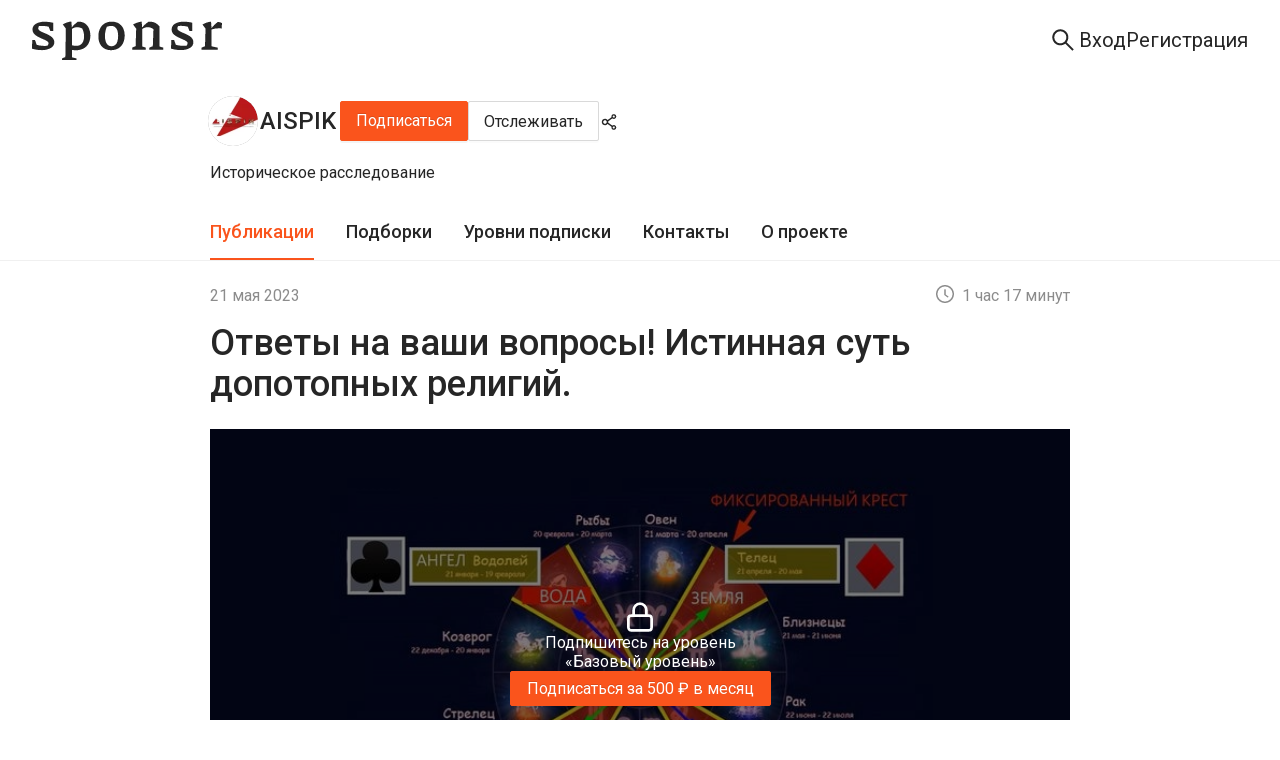

--- FILE ---
content_type: text/html; charset=utf-8
request_url: https://sponsr.ru/aispik/33416/Otvety_na_vashi_voprosy_Istinnaya_sut_dopotopnyh_religii/
body_size: 37627
content:
<!DOCTYPE html><html lang="ru" prefix="og: https://ogp.me/ns#"><head><meta charSet="utf-8"/><meta name="apple-mobile-web-app-title" content="Sponsr.ru — платформа для продажи контента по подписке"/><meta name="application-name" content="Sponsr.ru — платформа для продажи контента по подписке"/><title>Ответы на ваши вопросы! Истинная суть допотопных религий. | AISPIK | Sponsr</title><meta name="description" content="ответы на вопросы о допотопной религии и высшем триединстве"/><meta name="viewport" content="initial-scale=1.0, width=device-width"/><meta property="og:url" content="https://sponsr.ru/aispik/33416/Otvety_na_vashi_voprosy_Istinnaya_sut_dopotopnyh_religii/"/><meta property="og:site_name" content="Sponsr"/><meta property="og:title" content="Ответы на ваши вопросы! Истинная суть допотопных религий. | AISPIK | Sponsr"/><meta property="og:description" content="ответы на вопросы о допотопной религии и высшем триединстве"/><meta property="og:type" content="article"/><meta property="article:published_time" content="2023-05-21T23:19:00.000Z"/><meta name="twitter:card" content="summary_large_image"/><meta property="og:image" content="https://media.sponsr.ru/images/projects/466/466/rg/un/6a//35g39cgehg.jpg"/><link rel="canonical" href="https://sponsr.ru/aispik/33416/Otvety_na_vashi_voprosy_Istinnaya_sut_dopotopnyh_religii/"/><meta name="next-head-count" content="15"/><script>(function(w,d,s,l,i){w[l]=w[l]||[];w[l].push({'gtm.start':
								new Date().getTime(),event:'gtm.js'});var f=d.getElementsByTagName(s)[0],
								j=d.createElement(s),dl=l!='dataLayer'?'&l='+l:'';j.async=true;j.src=
								'https://www.googletagmanager.com/gtm.js?id='+i+dl;f.parentNode.insertBefore(j,f);
								})(window,document,'script','dataLayer','GTM-PR5K6Z6');</script><script>
										(function(m,e,t,r,i,k,a){
											m[i]=m[i]||function(){(m[i].a=m[i].a||[]).push(arguments)};
											m[i].l=1*new Date();
											for (var j = 0; j < document.scripts.length; j++) {if (document.scripts[j].src === r) { return; }}
											k=e.createElement(t),a=e.getElementsByTagName(t)[0],k.async=1,k.src=r,a.parentNode.insertBefore(k,a)
										})(window, document,'script','https://mc.yandex.ru/metrika/tag.js', 'ym');

										ym(56106094, 'init', {webvisor:true, clickmap:true, ecommerce:"dataLayer", accurateTrackBounce:true, trackLinks:true});
									</script><noscript><div><img src="https://mc.yandex.ru/watch/56106094" style="position:absolute;left:-9999px" alt=""/></div></noscript><meta charSet="utf-8"/><link rel="apple-touch-icon" sizes="57x57" href="/img/fav/sponsr/apple-icon-57x57.png"/><link rel="apple-touch-icon" sizes="60x60" href="/img/fav/sponsr/apple-icon-60x60.png"/><link rel="apple-touch-icon" sizes="72x72" href="/img/fav/sponsr/apple-icon-72x72.png"/><link rel="apple-touch-icon" sizes="76x76" href="/img/fav/sponsr/apple-icon-76x76.png"/><link rel="apple-touch-icon" sizes="114x114" href="/img/fav/sponsr/apple-icon-114x114.png"/><link rel="apple-touch-icon" sizes="120x120" href="/img/fav/sponsr/apple-icon-120x120.png"/><link rel="apple-touch-icon" sizes="144x144" href="/img/fav/sponsr/apple-icon-144x144.png"/><link rel="apple-touch-icon" sizes="152x152" href="/img/fav/sponsr/apple-icon-152x152.png"/><link rel="apple-touch-icon" sizes="180x180" href="/img/fav/sponsr/apple-icon-180x180.png"/><link rel="icon" type="image/png" sizes="32x32" href="/img/fav/sponsr/favicon-32x32.png"/><link rel="icon" type="image/png" sizes="16x16" href="/img/fav/sponsr/favicon-16x16.png"/><link rel="manifest" href="/img/fav/sponsr/manifest.json"/><link rel="preconnect" href="https://fonts.gstatic.com" crossorigin /><link rel="preload" href="/_next/static/css/afbb5b1f364b7c8b.css" as="style"/><link rel="stylesheet" href="/_next/static/css/afbb5b1f364b7c8b.css" data-n-g=""/><link rel="preload" href="/_next/static/css/a012dd8b07fd591e.css" as="style"/><link rel="stylesheet" href="/_next/static/css/a012dd8b07fd591e.css" data-n-p=""/><link rel="preload" href="/_next/static/css/003de6a5ba1d7396.css" as="style"/><link rel="stylesheet" href="/_next/static/css/003de6a5ba1d7396.css" data-n-p=""/><link rel="preload" href="/_next/static/css/f8faced9fc15ea6c.css" as="style"/><link rel="stylesheet" href="/_next/static/css/f8faced9fc15ea6c.css" data-n-p=""/><link rel="preload" href="/_next/static/css/0510ff1f1d071c62.css" as="style"/><link rel="stylesheet" href="/_next/static/css/0510ff1f1d071c62.css" data-n-p=""/><noscript data-n-css=""></noscript><script defer="" nomodule="" src="/_next/static/chunks/polyfills-42372ed130431b0a.js"></script><script src="/_next/static/chunks/webpack-94ca23733c80332f.js" defer=""></script><script src="/_next/static/chunks/framework-945b357d4a851f4b.js" defer=""></script><script src="/_next/static/chunks/main-fe4cd41e15be118e.js" defer=""></script><script src="/_next/static/chunks/pages/_app-da60b04e1dfa3c99.js" defer=""></script><script src="/_next/static/chunks/2852872c-d235e4d7000b69d7.js" defer=""></script><script src="/_next/static/chunks/f1b7312e-789b66262cc92505.js" defer=""></script><script src="/_next/static/chunks/d59bccd2-1536bfeb64acbb30.js" defer=""></script><script src="/_next/static/chunks/6184-086701a9693f0034.js" defer=""></script><script src="/_next/static/chunks/8475-8fee84ff695808fe.js" defer=""></script><script src="/_next/static/chunks/2618-97ea36aab8ecbee7.js" defer=""></script><script src="/_next/static/chunks/7348-b4a4fd9009c95389.js" defer=""></script><script src="/_next/static/chunks/5419-72b0fd236348edca.js" defer=""></script><script src="/_next/static/chunks/992-c125ab544d1f965b.js" defer=""></script><script src="/_next/static/chunks/5848-da2e94d01d285152.js" defer=""></script><script src="/_next/static/chunks/7685-754979898a28500e.js" defer=""></script><script src="/_next/static/chunks/4875-a13b3450727f8d41.js" defer=""></script><script src="/_next/static/chunks/9288-e2830fa1b9b170d3.js" defer=""></script><script src="/_next/static/chunks/pages/project/%5BprojectUrl%5D/%5BpostId%5D/%5BpostTitle%5D-2002ee2cf819d636.js" defer=""></script><script src="/_next/static/G4PTNHUgi4PzlHMFI8wZ9/_buildManifest.js" defer=""></script><script src="/_next/static/G4PTNHUgi4PzlHMFI8wZ9/_ssgManifest.js" defer=""></script><style data-href="https://fonts.googleapis.com/css?family=Roboto:300,400,500,700&display=swap">@font-face{font-family:'Roboto';font-style:normal;font-weight:300;font-stretch:normal;font-display:swap;src:url(https://fonts.gstatic.com/l/font?kit=KFOMCnqEu92Fr1ME7kSn66aGLdTylUAMQXC89YmC2DPNWuaabVmUiAw&skey=a0a0114a1dcab3ac&v=v50) format('woff')}@font-face{font-family:'Roboto';font-style:normal;font-weight:400;font-stretch:normal;font-display:swap;src:url(https://fonts.gstatic.com/l/font?kit=KFOMCnqEu92Fr1ME7kSn66aGLdTylUAMQXC89YmC2DPNWubEbVmUiAw&skey=a0a0114a1dcab3ac&v=v50) format('woff')}@font-face{font-family:'Roboto';font-style:normal;font-weight:500;font-stretch:normal;font-display:swap;src:url(https://fonts.gstatic.com/l/font?kit=KFOMCnqEu92Fr1ME7kSn66aGLdTylUAMQXC89YmC2DPNWub2bVmUiAw&skey=a0a0114a1dcab3ac&v=v50) format('woff')}@font-face{font-family:'Roboto';font-style:normal;font-weight:700;font-stretch:normal;font-display:swap;src:url(https://fonts.gstatic.com/l/font?kit=KFOMCnqEu92Fr1ME7kSn66aGLdTylUAMQXC89YmC2DPNWuYjalmUiAw&skey=a0a0114a1dcab3ac&v=v50) format('woff')}@font-face{font-family:'Roboto';font-style:normal;font-weight:300;font-stretch:100%;font-display:swap;src:url(https://fonts.gstatic.com/s/roboto/v50/KFO7CnqEu92Fr1ME7kSn66aGLdTylUAMa3GUBHMdazTgWw.woff2) format('woff2');unicode-range:U+0460-052F,U+1C80-1C8A,U+20B4,U+2DE0-2DFF,U+A640-A69F,U+FE2E-FE2F}@font-face{font-family:'Roboto';font-style:normal;font-weight:300;font-stretch:100%;font-display:swap;src:url(https://fonts.gstatic.com/s/roboto/v50/KFO7CnqEu92Fr1ME7kSn66aGLdTylUAMa3iUBHMdazTgWw.woff2) format('woff2');unicode-range:U+0301,U+0400-045F,U+0490-0491,U+04B0-04B1,U+2116}@font-face{font-family:'Roboto';font-style:normal;font-weight:300;font-stretch:100%;font-display:swap;src:url(https://fonts.gstatic.com/s/roboto/v50/KFO7CnqEu92Fr1ME7kSn66aGLdTylUAMa3CUBHMdazTgWw.woff2) format('woff2');unicode-range:U+1F00-1FFF}@font-face{font-family:'Roboto';font-style:normal;font-weight:300;font-stretch:100%;font-display:swap;src:url(https://fonts.gstatic.com/s/roboto/v50/KFO7CnqEu92Fr1ME7kSn66aGLdTylUAMa3-UBHMdazTgWw.woff2) format('woff2');unicode-range:U+0370-0377,U+037A-037F,U+0384-038A,U+038C,U+038E-03A1,U+03A3-03FF}@font-face{font-family:'Roboto';font-style:normal;font-weight:300;font-stretch:100%;font-display:swap;src:url(https://fonts.gstatic.com/s/roboto/v50/KFO7CnqEu92Fr1ME7kSn66aGLdTylUAMawCUBHMdazTgWw.woff2) format('woff2');unicode-range:U+0302-0303,U+0305,U+0307-0308,U+0310,U+0312,U+0315,U+031A,U+0326-0327,U+032C,U+032F-0330,U+0332-0333,U+0338,U+033A,U+0346,U+034D,U+0391-03A1,U+03A3-03A9,U+03B1-03C9,U+03D1,U+03D5-03D6,U+03F0-03F1,U+03F4-03F5,U+2016-2017,U+2034-2038,U+203C,U+2040,U+2043,U+2047,U+2050,U+2057,U+205F,U+2070-2071,U+2074-208E,U+2090-209C,U+20D0-20DC,U+20E1,U+20E5-20EF,U+2100-2112,U+2114-2115,U+2117-2121,U+2123-214F,U+2190,U+2192,U+2194-21AE,U+21B0-21E5,U+21F1-21F2,U+21F4-2211,U+2213-2214,U+2216-22FF,U+2308-230B,U+2310,U+2319,U+231C-2321,U+2336-237A,U+237C,U+2395,U+239B-23B7,U+23D0,U+23DC-23E1,U+2474-2475,U+25AF,U+25B3,U+25B7,U+25BD,U+25C1,U+25CA,U+25CC,U+25FB,U+266D-266F,U+27C0-27FF,U+2900-2AFF,U+2B0E-2B11,U+2B30-2B4C,U+2BFE,U+3030,U+FF5B,U+FF5D,U+1D400-1D7FF,U+1EE00-1EEFF}@font-face{font-family:'Roboto';font-style:normal;font-weight:300;font-stretch:100%;font-display:swap;src:url(https://fonts.gstatic.com/s/roboto/v50/KFO7CnqEu92Fr1ME7kSn66aGLdTylUAMaxKUBHMdazTgWw.woff2) format('woff2');unicode-range:U+0001-000C,U+000E-001F,U+007F-009F,U+20DD-20E0,U+20E2-20E4,U+2150-218F,U+2190,U+2192,U+2194-2199,U+21AF,U+21E6-21F0,U+21F3,U+2218-2219,U+2299,U+22C4-22C6,U+2300-243F,U+2440-244A,U+2460-24FF,U+25A0-27BF,U+2800-28FF,U+2921-2922,U+2981,U+29BF,U+29EB,U+2B00-2BFF,U+4DC0-4DFF,U+FFF9-FFFB,U+10140-1018E,U+10190-1019C,U+101A0,U+101D0-101FD,U+102E0-102FB,U+10E60-10E7E,U+1D2C0-1D2D3,U+1D2E0-1D37F,U+1F000-1F0FF,U+1F100-1F1AD,U+1F1E6-1F1FF,U+1F30D-1F30F,U+1F315,U+1F31C,U+1F31E,U+1F320-1F32C,U+1F336,U+1F378,U+1F37D,U+1F382,U+1F393-1F39F,U+1F3A7-1F3A8,U+1F3AC-1F3AF,U+1F3C2,U+1F3C4-1F3C6,U+1F3CA-1F3CE,U+1F3D4-1F3E0,U+1F3ED,U+1F3F1-1F3F3,U+1F3F5-1F3F7,U+1F408,U+1F415,U+1F41F,U+1F426,U+1F43F,U+1F441-1F442,U+1F444,U+1F446-1F449,U+1F44C-1F44E,U+1F453,U+1F46A,U+1F47D,U+1F4A3,U+1F4B0,U+1F4B3,U+1F4B9,U+1F4BB,U+1F4BF,U+1F4C8-1F4CB,U+1F4D6,U+1F4DA,U+1F4DF,U+1F4E3-1F4E6,U+1F4EA-1F4ED,U+1F4F7,U+1F4F9-1F4FB,U+1F4FD-1F4FE,U+1F503,U+1F507-1F50B,U+1F50D,U+1F512-1F513,U+1F53E-1F54A,U+1F54F-1F5FA,U+1F610,U+1F650-1F67F,U+1F687,U+1F68D,U+1F691,U+1F694,U+1F698,U+1F6AD,U+1F6B2,U+1F6B9-1F6BA,U+1F6BC,U+1F6C6-1F6CF,U+1F6D3-1F6D7,U+1F6E0-1F6EA,U+1F6F0-1F6F3,U+1F6F7-1F6FC,U+1F700-1F7FF,U+1F800-1F80B,U+1F810-1F847,U+1F850-1F859,U+1F860-1F887,U+1F890-1F8AD,U+1F8B0-1F8BB,U+1F8C0-1F8C1,U+1F900-1F90B,U+1F93B,U+1F946,U+1F984,U+1F996,U+1F9E9,U+1FA00-1FA6F,U+1FA70-1FA7C,U+1FA80-1FA89,U+1FA8F-1FAC6,U+1FACE-1FADC,U+1FADF-1FAE9,U+1FAF0-1FAF8,U+1FB00-1FBFF}@font-face{font-family:'Roboto';font-style:normal;font-weight:300;font-stretch:100%;font-display:swap;src:url(https://fonts.gstatic.com/s/roboto/v50/KFO7CnqEu92Fr1ME7kSn66aGLdTylUAMa3OUBHMdazTgWw.woff2) format('woff2');unicode-range:U+0102-0103,U+0110-0111,U+0128-0129,U+0168-0169,U+01A0-01A1,U+01AF-01B0,U+0300-0301,U+0303-0304,U+0308-0309,U+0323,U+0329,U+1EA0-1EF9,U+20AB}@font-face{font-family:'Roboto';font-style:normal;font-weight:300;font-stretch:100%;font-display:swap;src:url(https://fonts.gstatic.com/s/roboto/v50/KFO7CnqEu92Fr1ME7kSn66aGLdTylUAMa3KUBHMdazTgWw.woff2) format('woff2');unicode-range:U+0100-02BA,U+02BD-02C5,U+02C7-02CC,U+02CE-02D7,U+02DD-02FF,U+0304,U+0308,U+0329,U+1D00-1DBF,U+1E00-1E9F,U+1EF2-1EFF,U+2020,U+20A0-20AB,U+20AD-20C0,U+2113,U+2C60-2C7F,U+A720-A7FF}@font-face{font-family:'Roboto';font-style:normal;font-weight:300;font-stretch:100%;font-display:swap;src:url(https://fonts.gstatic.com/s/roboto/v50/KFO7CnqEu92Fr1ME7kSn66aGLdTylUAMa3yUBHMdazQ.woff2) format('woff2');unicode-range:U+0000-00FF,U+0131,U+0152-0153,U+02BB-02BC,U+02C6,U+02DA,U+02DC,U+0304,U+0308,U+0329,U+2000-206F,U+20AC,U+2122,U+2191,U+2193,U+2212,U+2215,U+FEFF,U+FFFD}@font-face{font-family:'Roboto';font-style:normal;font-weight:400;font-stretch:100%;font-display:swap;src:url(https://fonts.gstatic.com/s/roboto/v50/KFO7CnqEu92Fr1ME7kSn66aGLdTylUAMa3GUBHMdazTgWw.woff2) format('woff2');unicode-range:U+0460-052F,U+1C80-1C8A,U+20B4,U+2DE0-2DFF,U+A640-A69F,U+FE2E-FE2F}@font-face{font-family:'Roboto';font-style:normal;font-weight:400;font-stretch:100%;font-display:swap;src:url(https://fonts.gstatic.com/s/roboto/v50/KFO7CnqEu92Fr1ME7kSn66aGLdTylUAMa3iUBHMdazTgWw.woff2) format('woff2');unicode-range:U+0301,U+0400-045F,U+0490-0491,U+04B0-04B1,U+2116}@font-face{font-family:'Roboto';font-style:normal;font-weight:400;font-stretch:100%;font-display:swap;src:url(https://fonts.gstatic.com/s/roboto/v50/KFO7CnqEu92Fr1ME7kSn66aGLdTylUAMa3CUBHMdazTgWw.woff2) format('woff2');unicode-range:U+1F00-1FFF}@font-face{font-family:'Roboto';font-style:normal;font-weight:400;font-stretch:100%;font-display:swap;src:url(https://fonts.gstatic.com/s/roboto/v50/KFO7CnqEu92Fr1ME7kSn66aGLdTylUAMa3-UBHMdazTgWw.woff2) format('woff2');unicode-range:U+0370-0377,U+037A-037F,U+0384-038A,U+038C,U+038E-03A1,U+03A3-03FF}@font-face{font-family:'Roboto';font-style:normal;font-weight:400;font-stretch:100%;font-display:swap;src:url(https://fonts.gstatic.com/s/roboto/v50/KFO7CnqEu92Fr1ME7kSn66aGLdTylUAMawCUBHMdazTgWw.woff2) format('woff2');unicode-range:U+0302-0303,U+0305,U+0307-0308,U+0310,U+0312,U+0315,U+031A,U+0326-0327,U+032C,U+032F-0330,U+0332-0333,U+0338,U+033A,U+0346,U+034D,U+0391-03A1,U+03A3-03A9,U+03B1-03C9,U+03D1,U+03D5-03D6,U+03F0-03F1,U+03F4-03F5,U+2016-2017,U+2034-2038,U+203C,U+2040,U+2043,U+2047,U+2050,U+2057,U+205F,U+2070-2071,U+2074-208E,U+2090-209C,U+20D0-20DC,U+20E1,U+20E5-20EF,U+2100-2112,U+2114-2115,U+2117-2121,U+2123-214F,U+2190,U+2192,U+2194-21AE,U+21B0-21E5,U+21F1-21F2,U+21F4-2211,U+2213-2214,U+2216-22FF,U+2308-230B,U+2310,U+2319,U+231C-2321,U+2336-237A,U+237C,U+2395,U+239B-23B7,U+23D0,U+23DC-23E1,U+2474-2475,U+25AF,U+25B3,U+25B7,U+25BD,U+25C1,U+25CA,U+25CC,U+25FB,U+266D-266F,U+27C0-27FF,U+2900-2AFF,U+2B0E-2B11,U+2B30-2B4C,U+2BFE,U+3030,U+FF5B,U+FF5D,U+1D400-1D7FF,U+1EE00-1EEFF}@font-face{font-family:'Roboto';font-style:normal;font-weight:400;font-stretch:100%;font-display:swap;src:url(https://fonts.gstatic.com/s/roboto/v50/KFO7CnqEu92Fr1ME7kSn66aGLdTylUAMaxKUBHMdazTgWw.woff2) format('woff2');unicode-range:U+0001-000C,U+000E-001F,U+007F-009F,U+20DD-20E0,U+20E2-20E4,U+2150-218F,U+2190,U+2192,U+2194-2199,U+21AF,U+21E6-21F0,U+21F3,U+2218-2219,U+2299,U+22C4-22C6,U+2300-243F,U+2440-244A,U+2460-24FF,U+25A0-27BF,U+2800-28FF,U+2921-2922,U+2981,U+29BF,U+29EB,U+2B00-2BFF,U+4DC0-4DFF,U+FFF9-FFFB,U+10140-1018E,U+10190-1019C,U+101A0,U+101D0-101FD,U+102E0-102FB,U+10E60-10E7E,U+1D2C0-1D2D3,U+1D2E0-1D37F,U+1F000-1F0FF,U+1F100-1F1AD,U+1F1E6-1F1FF,U+1F30D-1F30F,U+1F315,U+1F31C,U+1F31E,U+1F320-1F32C,U+1F336,U+1F378,U+1F37D,U+1F382,U+1F393-1F39F,U+1F3A7-1F3A8,U+1F3AC-1F3AF,U+1F3C2,U+1F3C4-1F3C6,U+1F3CA-1F3CE,U+1F3D4-1F3E0,U+1F3ED,U+1F3F1-1F3F3,U+1F3F5-1F3F7,U+1F408,U+1F415,U+1F41F,U+1F426,U+1F43F,U+1F441-1F442,U+1F444,U+1F446-1F449,U+1F44C-1F44E,U+1F453,U+1F46A,U+1F47D,U+1F4A3,U+1F4B0,U+1F4B3,U+1F4B9,U+1F4BB,U+1F4BF,U+1F4C8-1F4CB,U+1F4D6,U+1F4DA,U+1F4DF,U+1F4E3-1F4E6,U+1F4EA-1F4ED,U+1F4F7,U+1F4F9-1F4FB,U+1F4FD-1F4FE,U+1F503,U+1F507-1F50B,U+1F50D,U+1F512-1F513,U+1F53E-1F54A,U+1F54F-1F5FA,U+1F610,U+1F650-1F67F,U+1F687,U+1F68D,U+1F691,U+1F694,U+1F698,U+1F6AD,U+1F6B2,U+1F6B9-1F6BA,U+1F6BC,U+1F6C6-1F6CF,U+1F6D3-1F6D7,U+1F6E0-1F6EA,U+1F6F0-1F6F3,U+1F6F7-1F6FC,U+1F700-1F7FF,U+1F800-1F80B,U+1F810-1F847,U+1F850-1F859,U+1F860-1F887,U+1F890-1F8AD,U+1F8B0-1F8BB,U+1F8C0-1F8C1,U+1F900-1F90B,U+1F93B,U+1F946,U+1F984,U+1F996,U+1F9E9,U+1FA00-1FA6F,U+1FA70-1FA7C,U+1FA80-1FA89,U+1FA8F-1FAC6,U+1FACE-1FADC,U+1FADF-1FAE9,U+1FAF0-1FAF8,U+1FB00-1FBFF}@font-face{font-family:'Roboto';font-style:normal;font-weight:400;font-stretch:100%;font-display:swap;src:url(https://fonts.gstatic.com/s/roboto/v50/KFO7CnqEu92Fr1ME7kSn66aGLdTylUAMa3OUBHMdazTgWw.woff2) format('woff2');unicode-range:U+0102-0103,U+0110-0111,U+0128-0129,U+0168-0169,U+01A0-01A1,U+01AF-01B0,U+0300-0301,U+0303-0304,U+0308-0309,U+0323,U+0329,U+1EA0-1EF9,U+20AB}@font-face{font-family:'Roboto';font-style:normal;font-weight:400;font-stretch:100%;font-display:swap;src:url(https://fonts.gstatic.com/s/roboto/v50/KFO7CnqEu92Fr1ME7kSn66aGLdTylUAMa3KUBHMdazTgWw.woff2) format('woff2');unicode-range:U+0100-02BA,U+02BD-02C5,U+02C7-02CC,U+02CE-02D7,U+02DD-02FF,U+0304,U+0308,U+0329,U+1D00-1DBF,U+1E00-1E9F,U+1EF2-1EFF,U+2020,U+20A0-20AB,U+20AD-20C0,U+2113,U+2C60-2C7F,U+A720-A7FF}@font-face{font-family:'Roboto';font-style:normal;font-weight:400;font-stretch:100%;font-display:swap;src:url(https://fonts.gstatic.com/s/roboto/v50/KFO7CnqEu92Fr1ME7kSn66aGLdTylUAMa3yUBHMdazQ.woff2) format('woff2');unicode-range:U+0000-00FF,U+0131,U+0152-0153,U+02BB-02BC,U+02C6,U+02DA,U+02DC,U+0304,U+0308,U+0329,U+2000-206F,U+20AC,U+2122,U+2191,U+2193,U+2212,U+2215,U+FEFF,U+FFFD}@font-face{font-family:'Roboto';font-style:normal;font-weight:500;font-stretch:100%;font-display:swap;src:url(https://fonts.gstatic.com/s/roboto/v50/KFO7CnqEu92Fr1ME7kSn66aGLdTylUAMa3GUBHMdazTgWw.woff2) format('woff2');unicode-range:U+0460-052F,U+1C80-1C8A,U+20B4,U+2DE0-2DFF,U+A640-A69F,U+FE2E-FE2F}@font-face{font-family:'Roboto';font-style:normal;font-weight:500;font-stretch:100%;font-display:swap;src:url(https://fonts.gstatic.com/s/roboto/v50/KFO7CnqEu92Fr1ME7kSn66aGLdTylUAMa3iUBHMdazTgWw.woff2) format('woff2');unicode-range:U+0301,U+0400-045F,U+0490-0491,U+04B0-04B1,U+2116}@font-face{font-family:'Roboto';font-style:normal;font-weight:500;font-stretch:100%;font-display:swap;src:url(https://fonts.gstatic.com/s/roboto/v50/KFO7CnqEu92Fr1ME7kSn66aGLdTylUAMa3CUBHMdazTgWw.woff2) format('woff2');unicode-range:U+1F00-1FFF}@font-face{font-family:'Roboto';font-style:normal;font-weight:500;font-stretch:100%;font-display:swap;src:url(https://fonts.gstatic.com/s/roboto/v50/KFO7CnqEu92Fr1ME7kSn66aGLdTylUAMa3-UBHMdazTgWw.woff2) format('woff2');unicode-range:U+0370-0377,U+037A-037F,U+0384-038A,U+038C,U+038E-03A1,U+03A3-03FF}@font-face{font-family:'Roboto';font-style:normal;font-weight:500;font-stretch:100%;font-display:swap;src:url(https://fonts.gstatic.com/s/roboto/v50/KFO7CnqEu92Fr1ME7kSn66aGLdTylUAMawCUBHMdazTgWw.woff2) format('woff2');unicode-range:U+0302-0303,U+0305,U+0307-0308,U+0310,U+0312,U+0315,U+031A,U+0326-0327,U+032C,U+032F-0330,U+0332-0333,U+0338,U+033A,U+0346,U+034D,U+0391-03A1,U+03A3-03A9,U+03B1-03C9,U+03D1,U+03D5-03D6,U+03F0-03F1,U+03F4-03F5,U+2016-2017,U+2034-2038,U+203C,U+2040,U+2043,U+2047,U+2050,U+2057,U+205F,U+2070-2071,U+2074-208E,U+2090-209C,U+20D0-20DC,U+20E1,U+20E5-20EF,U+2100-2112,U+2114-2115,U+2117-2121,U+2123-214F,U+2190,U+2192,U+2194-21AE,U+21B0-21E5,U+21F1-21F2,U+21F4-2211,U+2213-2214,U+2216-22FF,U+2308-230B,U+2310,U+2319,U+231C-2321,U+2336-237A,U+237C,U+2395,U+239B-23B7,U+23D0,U+23DC-23E1,U+2474-2475,U+25AF,U+25B3,U+25B7,U+25BD,U+25C1,U+25CA,U+25CC,U+25FB,U+266D-266F,U+27C0-27FF,U+2900-2AFF,U+2B0E-2B11,U+2B30-2B4C,U+2BFE,U+3030,U+FF5B,U+FF5D,U+1D400-1D7FF,U+1EE00-1EEFF}@font-face{font-family:'Roboto';font-style:normal;font-weight:500;font-stretch:100%;font-display:swap;src:url(https://fonts.gstatic.com/s/roboto/v50/KFO7CnqEu92Fr1ME7kSn66aGLdTylUAMaxKUBHMdazTgWw.woff2) format('woff2');unicode-range:U+0001-000C,U+000E-001F,U+007F-009F,U+20DD-20E0,U+20E2-20E4,U+2150-218F,U+2190,U+2192,U+2194-2199,U+21AF,U+21E6-21F0,U+21F3,U+2218-2219,U+2299,U+22C4-22C6,U+2300-243F,U+2440-244A,U+2460-24FF,U+25A0-27BF,U+2800-28FF,U+2921-2922,U+2981,U+29BF,U+29EB,U+2B00-2BFF,U+4DC0-4DFF,U+FFF9-FFFB,U+10140-1018E,U+10190-1019C,U+101A0,U+101D0-101FD,U+102E0-102FB,U+10E60-10E7E,U+1D2C0-1D2D3,U+1D2E0-1D37F,U+1F000-1F0FF,U+1F100-1F1AD,U+1F1E6-1F1FF,U+1F30D-1F30F,U+1F315,U+1F31C,U+1F31E,U+1F320-1F32C,U+1F336,U+1F378,U+1F37D,U+1F382,U+1F393-1F39F,U+1F3A7-1F3A8,U+1F3AC-1F3AF,U+1F3C2,U+1F3C4-1F3C6,U+1F3CA-1F3CE,U+1F3D4-1F3E0,U+1F3ED,U+1F3F1-1F3F3,U+1F3F5-1F3F7,U+1F408,U+1F415,U+1F41F,U+1F426,U+1F43F,U+1F441-1F442,U+1F444,U+1F446-1F449,U+1F44C-1F44E,U+1F453,U+1F46A,U+1F47D,U+1F4A3,U+1F4B0,U+1F4B3,U+1F4B9,U+1F4BB,U+1F4BF,U+1F4C8-1F4CB,U+1F4D6,U+1F4DA,U+1F4DF,U+1F4E3-1F4E6,U+1F4EA-1F4ED,U+1F4F7,U+1F4F9-1F4FB,U+1F4FD-1F4FE,U+1F503,U+1F507-1F50B,U+1F50D,U+1F512-1F513,U+1F53E-1F54A,U+1F54F-1F5FA,U+1F610,U+1F650-1F67F,U+1F687,U+1F68D,U+1F691,U+1F694,U+1F698,U+1F6AD,U+1F6B2,U+1F6B9-1F6BA,U+1F6BC,U+1F6C6-1F6CF,U+1F6D3-1F6D7,U+1F6E0-1F6EA,U+1F6F0-1F6F3,U+1F6F7-1F6FC,U+1F700-1F7FF,U+1F800-1F80B,U+1F810-1F847,U+1F850-1F859,U+1F860-1F887,U+1F890-1F8AD,U+1F8B0-1F8BB,U+1F8C0-1F8C1,U+1F900-1F90B,U+1F93B,U+1F946,U+1F984,U+1F996,U+1F9E9,U+1FA00-1FA6F,U+1FA70-1FA7C,U+1FA80-1FA89,U+1FA8F-1FAC6,U+1FACE-1FADC,U+1FADF-1FAE9,U+1FAF0-1FAF8,U+1FB00-1FBFF}@font-face{font-family:'Roboto';font-style:normal;font-weight:500;font-stretch:100%;font-display:swap;src:url(https://fonts.gstatic.com/s/roboto/v50/KFO7CnqEu92Fr1ME7kSn66aGLdTylUAMa3OUBHMdazTgWw.woff2) format('woff2');unicode-range:U+0102-0103,U+0110-0111,U+0128-0129,U+0168-0169,U+01A0-01A1,U+01AF-01B0,U+0300-0301,U+0303-0304,U+0308-0309,U+0323,U+0329,U+1EA0-1EF9,U+20AB}@font-face{font-family:'Roboto';font-style:normal;font-weight:500;font-stretch:100%;font-display:swap;src:url(https://fonts.gstatic.com/s/roboto/v50/KFO7CnqEu92Fr1ME7kSn66aGLdTylUAMa3KUBHMdazTgWw.woff2) format('woff2');unicode-range:U+0100-02BA,U+02BD-02C5,U+02C7-02CC,U+02CE-02D7,U+02DD-02FF,U+0304,U+0308,U+0329,U+1D00-1DBF,U+1E00-1E9F,U+1EF2-1EFF,U+2020,U+20A0-20AB,U+20AD-20C0,U+2113,U+2C60-2C7F,U+A720-A7FF}@font-face{font-family:'Roboto';font-style:normal;font-weight:500;font-stretch:100%;font-display:swap;src:url(https://fonts.gstatic.com/s/roboto/v50/KFO7CnqEu92Fr1ME7kSn66aGLdTylUAMa3yUBHMdazQ.woff2) format('woff2');unicode-range:U+0000-00FF,U+0131,U+0152-0153,U+02BB-02BC,U+02C6,U+02DA,U+02DC,U+0304,U+0308,U+0329,U+2000-206F,U+20AC,U+2122,U+2191,U+2193,U+2212,U+2215,U+FEFF,U+FFFD}@font-face{font-family:'Roboto';font-style:normal;font-weight:700;font-stretch:100%;font-display:swap;src:url(https://fonts.gstatic.com/s/roboto/v50/KFO7CnqEu92Fr1ME7kSn66aGLdTylUAMa3GUBHMdazTgWw.woff2) format('woff2');unicode-range:U+0460-052F,U+1C80-1C8A,U+20B4,U+2DE0-2DFF,U+A640-A69F,U+FE2E-FE2F}@font-face{font-family:'Roboto';font-style:normal;font-weight:700;font-stretch:100%;font-display:swap;src:url(https://fonts.gstatic.com/s/roboto/v50/KFO7CnqEu92Fr1ME7kSn66aGLdTylUAMa3iUBHMdazTgWw.woff2) format('woff2');unicode-range:U+0301,U+0400-045F,U+0490-0491,U+04B0-04B1,U+2116}@font-face{font-family:'Roboto';font-style:normal;font-weight:700;font-stretch:100%;font-display:swap;src:url(https://fonts.gstatic.com/s/roboto/v50/KFO7CnqEu92Fr1ME7kSn66aGLdTylUAMa3CUBHMdazTgWw.woff2) format('woff2');unicode-range:U+1F00-1FFF}@font-face{font-family:'Roboto';font-style:normal;font-weight:700;font-stretch:100%;font-display:swap;src:url(https://fonts.gstatic.com/s/roboto/v50/KFO7CnqEu92Fr1ME7kSn66aGLdTylUAMa3-UBHMdazTgWw.woff2) format('woff2');unicode-range:U+0370-0377,U+037A-037F,U+0384-038A,U+038C,U+038E-03A1,U+03A3-03FF}@font-face{font-family:'Roboto';font-style:normal;font-weight:700;font-stretch:100%;font-display:swap;src:url(https://fonts.gstatic.com/s/roboto/v50/KFO7CnqEu92Fr1ME7kSn66aGLdTylUAMawCUBHMdazTgWw.woff2) format('woff2');unicode-range:U+0302-0303,U+0305,U+0307-0308,U+0310,U+0312,U+0315,U+031A,U+0326-0327,U+032C,U+032F-0330,U+0332-0333,U+0338,U+033A,U+0346,U+034D,U+0391-03A1,U+03A3-03A9,U+03B1-03C9,U+03D1,U+03D5-03D6,U+03F0-03F1,U+03F4-03F5,U+2016-2017,U+2034-2038,U+203C,U+2040,U+2043,U+2047,U+2050,U+2057,U+205F,U+2070-2071,U+2074-208E,U+2090-209C,U+20D0-20DC,U+20E1,U+20E5-20EF,U+2100-2112,U+2114-2115,U+2117-2121,U+2123-214F,U+2190,U+2192,U+2194-21AE,U+21B0-21E5,U+21F1-21F2,U+21F4-2211,U+2213-2214,U+2216-22FF,U+2308-230B,U+2310,U+2319,U+231C-2321,U+2336-237A,U+237C,U+2395,U+239B-23B7,U+23D0,U+23DC-23E1,U+2474-2475,U+25AF,U+25B3,U+25B7,U+25BD,U+25C1,U+25CA,U+25CC,U+25FB,U+266D-266F,U+27C0-27FF,U+2900-2AFF,U+2B0E-2B11,U+2B30-2B4C,U+2BFE,U+3030,U+FF5B,U+FF5D,U+1D400-1D7FF,U+1EE00-1EEFF}@font-face{font-family:'Roboto';font-style:normal;font-weight:700;font-stretch:100%;font-display:swap;src:url(https://fonts.gstatic.com/s/roboto/v50/KFO7CnqEu92Fr1ME7kSn66aGLdTylUAMaxKUBHMdazTgWw.woff2) format('woff2');unicode-range:U+0001-000C,U+000E-001F,U+007F-009F,U+20DD-20E0,U+20E2-20E4,U+2150-218F,U+2190,U+2192,U+2194-2199,U+21AF,U+21E6-21F0,U+21F3,U+2218-2219,U+2299,U+22C4-22C6,U+2300-243F,U+2440-244A,U+2460-24FF,U+25A0-27BF,U+2800-28FF,U+2921-2922,U+2981,U+29BF,U+29EB,U+2B00-2BFF,U+4DC0-4DFF,U+FFF9-FFFB,U+10140-1018E,U+10190-1019C,U+101A0,U+101D0-101FD,U+102E0-102FB,U+10E60-10E7E,U+1D2C0-1D2D3,U+1D2E0-1D37F,U+1F000-1F0FF,U+1F100-1F1AD,U+1F1E6-1F1FF,U+1F30D-1F30F,U+1F315,U+1F31C,U+1F31E,U+1F320-1F32C,U+1F336,U+1F378,U+1F37D,U+1F382,U+1F393-1F39F,U+1F3A7-1F3A8,U+1F3AC-1F3AF,U+1F3C2,U+1F3C4-1F3C6,U+1F3CA-1F3CE,U+1F3D4-1F3E0,U+1F3ED,U+1F3F1-1F3F3,U+1F3F5-1F3F7,U+1F408,U+1F415,U+1F41F,U+1F426,U+1F43F,U+1F441-1F442,U+1F444,U+1F446-1F449,U+1F44C-1F44E,U+1F453,U+1F46A,U+1F47D,U+1F4A3,U+1F4B0,U+1F4B3,U+1F4B9,U+1F4BB,U+1F4BF,U+1F4C8-1F4CB,U+1F4D6,U+1F4DA,U+1F4DF,U+1F4E3-1F4E6,U+1F4EA-1F4ED,U+1F4F7,U+1F4F9-1F4FB,U+1F4FD-1F4FE,U+1F503,U+1F507-1F50B,U+1F50D,U+1F512-1F513,U+1F53E-1F54A,U+1F54F-1F5FA,U+1F610,U+1F650-1F67F,U+1F687,U+1F68D,U+1F691,U+1F694,U+1F698,U+1F6AD,U+1F6B2,U+1F6B9-1F6BA,U+1F6BC,U+1F6C6-1F6CF,U+1F6D3-1F6D7,U+1F6E0-1F6EA,U+1F6F0-1F6F3,U+1F6F7-1F6FC,U+1F700-1F7FF,U+1F800-1F80B,U+1F810-1F847,U+1F850-1F859,U+1F860-1F887,U+1F890-1F8AD,U+1F8B0-1F8BB,U+1F8C0-1F8C1,U+1F900-1F90B,U+1F93B,U+1F946,U+1F984,U+1F996,U+1F9E9,U+1FA00-1FA6F,U+1FA70-1FA7C,U+1FA80-1FA89,U+1FA8F-1FAC6,U+1FACE-1FADC,U+1FADF-1FAE9,U+1FAF0-1FAF8,U+1FB00-1FBFF}@font-face{font-family:'Roboto';font-style:normal;font-weight:700;font-stretch:100%;font-display:swap;src:url(https://fonts.gstatic.com/s/roboto/v50/KFO7CnqEu92Fr1ME7kSn66aGLdTylUAMa3OUBHMdazTgWw.woff2) format('woff2');unicode-range:U+0102-0103,U+0110-0111,U+0128-0129,U+0168-0169,U+01A0-01A1,U+01AF-01B0,U+0300-0301,U+0303-0304,U+0308-0309,U+0323,U+0329,U+1EA0-1EF9,U+20AB}@font-face{font-family:'Roboto';font-style:normal;font-weight:700;font-stretch:100%;font-display:swap;src:url(https://fonts.gstatic.com/s/roboto/v50/KFO7CnqEu92Fr1ME7kSn66aGLdTylUAMa3KUBHMdazTgWw.woff2) format('woff2');unicode-range:U+0100-02BA,U+02BD-02C5,U+02C7-02CC,U+02CE-02D7,U+02DD-02FF,U+0304,U+0308,U+0329,U+1D00-1DBF,U+1E00-1E9F,U+1EF2-1EFF,U+2020,U+20A0-20AB,U+20AD-20C0,U+2113,U+2C60-2C7F,U+A720-A7FF}@font-face{font-family:'Roboto';font-style:normal;font-weight:700;font-stretch:100%;font-display:swap;src:url(https://fonts.gstatic.com/s/roboto/v50/KFO7CnqEu92Fr1ME7kSn66aGLdTylUAMa3yUBHMdazQ.woff2) format('woff2');unicode-range:U+0000-00FF,U+0131,U+0152-0153,U+02BB-02BC,U+02C6,U+02DA,U+02DC,U+0304,U+0308,U+0329,U+2000-206F,U+20AC,U+2122,U+2191,U+2193,U+2212,U+2215,U+FEFF,U+FFFD}</style><style data-href="https://fonts.googleapis.com/css2?family=Piazzolla:ital,opsz,wght@0,8..30,100..900;1,8..30,100..900&display=swap">@font-face{font-family:'Piazzolla';font-style:italic;font-weight:100;font-display:swap;src:url(https://fonts.gstatic.com/l/font?kit=N0b72SlTPu5rIkWIZjVgI-TckS03oGpPETyER88Rbvi0_TzOzKcQhZqw3gY&skey=377049ff2e0de414&v=v40) format('woff')}@font-face{font-family:'Piazzolla';font-style:italic;font-weight:100;font-display:swap;src:url(https://fonts.gstatic.com/l/font?kit=N0b72SlTPu5rIkWIZjVgI-TckS03oGpPETyEV88Rbvi0_TzOzKcQhZqw3gY&skey=377049ff2e0de414&v=v40) format('woff')}@font-face{font-family:'Piazzolla';font-style:italic;font-weight:100;font-display:swap;src:url(https://fonts.gstatic.com/l/font?kit=N0b72SlTPu5rIkWIZjVgI-TckS03oGpPETyEZ88Rbvi0_TzOzKcQhZqw3gY&skey=377049ff2e0de414&v=v40) format('woff')}@font-face{font-family:'Piazzolla';font-style:italic;font-weight:100;font-display:swap;src:url(https://fonts.gstatic.com/l/font?kit=N0b72SlTPu5rIkWIZjVgI-TckS03oGpPETyEd88Rbvi0_TzOzKcQhZqw3gY&skey=377049ff2e0de414&v=v40) format('woff')}@font-face{font-family:'Piazzolla';font-style:italic;font-weight:100;font-display:swap;src:url(https://fonts.gstatic.com/l/font?kit=N0b72SlTPu5rIkWIZjVgI-TckS03oGpPETyEB88Rbvi0_TzOzKcQhZqw3gY&skey=377049ff2e0de414&v=v40) format('woff')}@font-face{font-family:'Piazzolla';font-style:italic;font-weight:100;font-display:swap;src:url(https://fonts.gstatic.com/l/font?kit=N0b72SlTPu5rIkWIZjVgI-TckS03oGpPETyEJ88Rbvi0_TzOzKcQhZqw3gY&skey=377049ff2e0de414&v=v40) format('woff')}@font-face{font-family:'Piazzolla';font-style:italic;font-weight:100;font-display:swap;src:url(https://fonts.gstatic.com/l/font?kit=N0b72SlTPu5rIkWIZjVgI-TckS03oGpPETyEx88Rbvi0_TzOzKcQhZqw3gY&skey=377049ff2e0de414&v=v40) format('woff')}@font-face{font-family:'Piazzolla';font-style:italic;font-weight:100;font-display:swap;src:url(https://fonts.gstatic.com/l/font?kit=N0b72SlTPu5rIkWIZjVgI-TckS03oGpPETyEz88Rbvi0_TzOzKcQhZqw3gY&skey=377049ff2e0de414&v=v40) format('woff')}@font-face{font-family:'Piazzolla';font-style:italic;font-weight:100;font-display:swap;src:url(https://fonts.gstatic.com/l/font?kit=N0b72SlTPu5rIkWIZjVgI-TckS03oGpPETyE188Rbvi0_TzOzKcQhZqw3gY&skey=377049ff2e0de414&v=v40) format('woff')}@font-face{font-family:'Piazzolla';font-style:italic;font-weight:100;font-display:swap;src:url(https://fonts.gstatic.com/l/font?kit=N0b72SlTPu5rIkWIZjVgI-TckS03oGpPETyE588Rbvi0_TzOzKcQhZqw3gY&skey=377049ff2e0de414&v=v40) format('woff')}@font-face{font-family:'Piazzolla';font-style:italic;font-weight:100;font-display:swap;src:url(https://fonts.gstatic.com/l/font?kit=N0b72SlTPu5rIkWIZjVgI-TckS03oGpPETyEh88Rbvi0_TzOzKcQhZqw3gY&skey=377049ff2e0de414&v=v40) format('woff')}@font-face{font-family:'Piazzolla';font-style:italic;font-weight:100;font-display:swap;src:url(https://fonts.gstatic.com/l/font?kit=N0b72SlTPu5rIkWIZjVgI-TckS03oGpPETyEp88Rbvi0_TzOzKcQhZqw3gY&skey=377049ff2e0de414&v=v40) format('woff')}@font-face{font-family:'Piazzolla';font-style:italic;font-weight:200;font-display:swap;src:url(https://fonts.gstatic.com/l/font?kit=N0b72SlTPu5rIkWIZjVgI-TckS03oGpPETyER88Rbvi0_TzOzKcQhRqx3gY&skey=377049ff2e0de414&v=v40) format('woff')}@font-face{font-family:'Piazzolla';font-style:italic;font-weight:200;font-display:swap;src:url(https://fonts.gstatic.com/l/font?kit=N0b72SlTPu5rIkWIZjVgI-TckS03oGpPETyEV88Rbvi0_TzOzKcQhRqx3gY&skey=377049ff2e0de414&v=v40) format('woff')}@font-face{font-family:'Piazzolla';font-style:italic;font-weight:200;font-display:swap;src:url(https://fonts.gstatic.com/l/font?kit=N0b72SlTPu5rIkWIZjVgI-TckS03oGpPETyEZ88Rbvi0_TzOzKcQhRqx3gY&skey=377049ff2e0de414&v=v40) format('woff')}@font-face{font-family:'Piazzolla';font-style:italic;font-weight:200;font-display:swap;src:url(https://fonts.gstatic.com/l/font?kit=N0b72SlTPu5rIkWIZjVgI-TckS03oGpPETyEd88Rbvi0_TzOzKcQhRqx3gY&skey=377049ff2e0de414&v=v40) format('woff')}@font-face{font-family:'Piazzolla';font-style:italic;font-weight:200;font-display:swap;src:url(https://fonts.gstatic.com/l/font?kit=N0b72SlTPu5rIkWIZjVgI-TckS03oGpPETyEB88Rbvi0_TzOzKcQhRqx3gY&skey=377049ff2e0de414&v=v40) format('woff')}@font-face{font-family:'Piazzolla';font-style:italic;font-weight:200;font-display:swap;src:url(https://fonts.gstatic.com/l/font?kit=N0b72SlTPu5rIkWIZjVgI-TckS03oGpPETyEJ88Rbvi0_TzOzKcQhRqx3gY&skey=377049ff2e0de414&v=v40) format('woff')}@font-face{font-family:'Piazzolla';font-style:italic;font-weight:200;font-display:swap;src:url(https://fonts.gstatic.com/l/font?kit=N0b72SlTPu5rIkWIZjVgI-TckS03oGpPETyEx88Rbvi0_TzOzKcQhRqx3gY&skey=377049ff2e0de414&v=v40) format('woff')}@font-face{font-family:'Piazzolla';font-style:italic;font-weight:200;font-display:swap;src:url(https://fonts.gstatic.com/l/font?kit=N0b72SlTPu5rIkWIZjVgI-TckS03oGpPETyEz88Rbvi0_TzOzKcQhRqx3gY&skey=377049ff2e0de414&v=v40) format('woff')}@font-face{font-family:'Piazzolla';font-style:italic;font-weight:200;font-display:swap;src:url(https://fonts.gstatic.com/l/font?kit=N0b72SlTPu5rIkWIZjVgI-TckS03oGpPETyE188Rbvi0_TzOzKcQhRqx3gY&skey=377049ff2e0de414&v=v40) format('woff')}@font-face{font-family:'Piazzolla';font-style:italic;font-weight:200;font-display:swap;src:url(https://fonts.gstatic.com/l/font?kit=N0b72SlTPu5rIkWIZjVgI-TckS03oGpPETyE588Rbvi0_TzOzKcQhRqx3gY&skey=377049ff2e0de414&v=v40) format('woff')}@font-face{font-family:'Piazzolla';font-style:italic;font-weight:200;font-display:swap;src:url(https://fonts.gstatic.com/l/font?kit=N0b72SlTPu5rIkWIZjVgI-TckS03oGpPETyEh88Rbvi0_TzOzKcQhRqx3gY&skey=377049ff2e0de414&v=v40) format('woff')}@font-face{font-family:'Piazzolla';font-style:italic;font-weight:200;font-display:swap;src:url(https://fonts.gstatic.com/l/font?kit=N0b72SlTPu5rIkWIZjVgI-TckS03oGpPETyEp88Rbvi0_TzOzKcQhRqx3gY&skey=377049ff2e0de414&v=v40) format('woff')}@font-face{font-family:'Piazzolla';font-style:italic;font-weight:300;font-display:swap;src:url(https://fonts.gstatic.com/l/font?kit=N0b72SlTPu5rIkWIZjVgI-TckS03oGpPETyER88Rbvi0_TzOzKcQhcSx3gY&skey=377049ff2e0de414&v=v40) format('woff')}@font-face{font-family:'Piazzolla';font-style:italic;font-weight:300;font-display:swap;src:url(https://fonts.gstatic.com/l/font?kit=N0b72SlTPu5rIkWIZjVgI-TckS03oGpPETyEV88Rbvi0_TzOzKcQhcSx3gY&skey=377049ff2e0de414&v=v40) format('woff')}@font-face{font-family:'Piazzolla';font-style:italic;font-weight:300;font-display:swap;src:url(https://fonts.gstatic.com/l/font?kit=N0b72SlTPu5rIkWIZjVgI-TckS03oGpPETyEZ88Rbvi0_TzOzKcQhcSx3gY&skey=377049ff2e0de414&v=v40) format('woff')}@font-face{font-family:'Piazzolla';font-style:italic;font-weight:300;font-display:swap;src:url(https://fonts.gstatic.com/l/font?kit=N0b72SlTPu5rIkWIZjVgI-TckS03oGpPETyEd88Rbvi0_TzOzKcQhcSx3gY&skey=377049ff2e0de414&v=v40) format('woff')}@font-face{font-family:'Piazzolla';font-style:italic;font-weight:300;font-display:swap;src:url(https://fonts.gstatic.com/l/font?kit=N0b72SlTPu5rIkWIZjVgI-TckS03oGpPETyEB88Rbvi0_TzOzKcQhcSx3gY&skey=377049ff2e0de414&v=v40) format('woff')}@font-face{font-family:'Piazzolla';font-style:italic;font-weight:300;font-display:swap;src:url(https://fonts.gstatic.com/l/font?kit=N0b72SlTPu5rIkWIZjVgI-TckS03oGpPETyEJ88Rbvi0_TzOzKcQhcSx3gY&skey=377049ff2e0de414&v=v40) format('woff')}@font-face{font-family:'Piazzolla';font-style:italic;font-weight:300;font-display:swap;src:url(https://fonts.gstatic.com/l/font?kit=N0b72SlTPu5rIkWIZjVgI-TckS03oGpPETyEx88Rbvi0_TzOzKcQhcSx3gY&skey=377049ff2e0de414&v=v40) format('woff')}@font-face{font-family:'Piazzolla';font-style:italic;font-weight:300;font-display:swap;src:url(https://fonts.gstatic.com/l/font?kit=N0b72SlTPu5rIkWIZjVgI-TckS03oGpPETyEz88Rbvi0_TzOzKcQhcSx3gY&skey=377049ff2e0de414&v=v40) format('woff')}@font-face{font-family:'Piazzolla';font-style:italic;font-weight:300;font-display:swap;src:url(https://fonts.gstatic.com/l/font?kit=N0b72SlTPu5rIkWIZjVgI-TckS03oGpPETyE188Rbvi0_TzOzKcQhcSx3gY&skey=377049ff2e0de414&v=v40) format('woff')}@font-face{font-family:'Piazzolla';font-style:italic;font-weight:300;font-display:swap;src:url(https://fonts.gstatic.com/l/font?kit=N0b72SlTPu5rIkWIZjVgI-TckS03oGpPETyE588Rbvi0_TzOzKcQhcSx3gY&skey=377049ff2e0de414&v=v40) format('woff')}@font-face{font-family:'Piazzolla';font-style:italic;font-weight:300;font-display:swap;src:url(https://fonts.gstatic.com/l/font?kit=N0b72SlTPu5rIkWIZjVgI-TckS03oGpPETyEh88Rbvi0_TzOzKcQhcSx3gY&skey=377049ff2e0de414&v=v40) format('woff')}@font-face{font-family:'Piazzolla';font-style:italic;font-weight:300;font-display:swap;src:url(https://fonts.gstatic.com/l/font?kit=N0b72SlTPu5rIkWIZjVgI-TckS03oGpPETyEp88Rbvi0_TzOzKcQhcSx3gY&skey=377049ff2e0de414&v=v40) format('woff')}@font-face{font-family:'Piazzolla';font-style:italic;font-weight:400;font-display:swap;src:url(https://fonts.gstatic.com/l/font?kit=N0b72SlTPu5rIkWIZjVgI-TckS03oGpPETyER88Rbvi0_TzOzKcQhZqx3gY&skey=377049ff2e0de414&v=v40) format('woff')}@font-face{font-family:'Piazzolla';font-style:italic;font-weight:400;font-display:swap;src:url(https://fonts.gstatic.com/l/font?kit=N0b72SlTPu5rIkWIZjVgI-TckS03oGpPETyEV88Rbvi0_TzOzKcQhZqx3gY&skey=377049ff2e0de414&v=v40) format('woff')}@font-face{font-family:'Piazzolla';font-style:italic;font-weight:400;font-display:swap;src:url(https://fonts.gstatic.com/l/font?kit=N0b72SlTPu5rIkWIZjVgI-TckS03oGpPETyEZ88Rbvi0_TzOzKcQhZqx3gY&skey=377049ff2e0de414&v=v40) format('woff')}@font-face{font-family:'Piazzolla';font-style:italic;font-weight:400;font-display:swap;src:url(https://fonts.gstatic.com/l/font?kit=N0b72SlTPu5rIkWIZjVgI-TckS03oGpPETyEd88Rbvi0_TzOzKcQhZqx3gY&skey=377049ff2e0de414&v=v40) format('woff')}@font-face{font-family:'Piazzolla';font-style:italic;font-weight:400;font-display:swap;src:url(https://fonts.gstatic.com/l/font?kit=N0b72SlTPu5rIkWIZjVgI-TckS03oGpPETyEB88Rbvi0_TzOzKcQhZqx3gY&skey=377049ff2e0de414&v=v40) format('woff')}@font-face{font-family:'Piazzolla';font-style:italic;font-weight:400;font-display:swap;src:url(https://fonts.gstatic.com/l/font?kit=N0b72SlTPu5rIkWIZjVgI-TckS03oGpPETyEJ88Rbvi0_TzOzKcQhZqx3gY&skey=377049ff2e0de414&v=v40) format('woff')}@font-face{font-family:'Piazzolla';font-style:italic;font-weight:400;font-display:swap;src:url(https://fonts.gstatic.com/l/font?kit=N0b72SlTPu5rIkWIZjVgI-TckS03oGpPETyEx88Rbvi0_TzOzKcQhZqx3gY&skey=377049ff2e0de414&v=v40) format('woff')}@font-face{font-family:'Piazzolla';font-style:italic;font-weight:400;font-display:swap;src:url(https://fonts.gstatic.com/l/font?kit=N0b72SlTPu5rIkWIZjVgI-TckS03oGpPETyEz88Rbvi0_TzOzKcQhZqx3gY&skey=377049ff2e0de414&v=v40) format('woff')}@font-face{font-family:'Piazzolla';font-style:italic;font-weight:400;font-display:swap;src:url(https://fonts.gstatic.com/l/font?kit=N0b72SlTPu5rIkWIZjVgI-TckS03oGpPETyE188Rbvi0_TzOzKcQhZqx3gY&skey=377049ff2e0de414&v=v40) format('woff')}@font-face{font-family:'Piazzolla';font-style:italic;font-weight:400;font-display:swap;src:url(https://fonts.gstatic.com/l/font?kit=N0b72SlTPu5rIkWIZjVgI-TckS03oGpPETyE588Rbvi0_TzOzKcQhZqx3gY&skey=377049ff2e0de414&v=v40) format('woff')}@font-face{font-family:'Piazzolla';font-style:italic;font-weight:400;font-display:swap;src:url(https://fonts.gstatic.com/l/font?kit=N0b72SlTPu5rIkWIZjVgI-TckS03oGpPETyEh88Rbvi0_TzOzKcQhZqx3gY&skey=377049ff2e0de414&v=v40) format('woff')}@font-face{font-family:'Piazzolla';font-style:italic;font-weight:400;font-display:swap;src:url(https://fonts.gstatic.com/l/font?kit=N0b72SlTPu5rIkWIZjVgI-TckS03oGpPETyEp88Rbvi0_TzOzKcQhZqx3gY&skey=377049ff2e0de414&v=v40) format('woff')}@font-face{font-family:'Piazzolla';font-style:italic;font-weight:500;font-display:swap;src:url(https://fonts.gstatic.com/l/font?kit=N0b72SlTPu5rIkWIZjVgI-TckS03oGpPETyER88Rbvi0_TzOzKcQhaix3gY&skey=377049ff2e0de414&v=v40) format('woff')}@font-face{font-family:'Piazzolla';font-style:italic;font-weight:500;font-display:swap;src:url(https://fonts.gstatic.com/l/font?kit=N0b72SlTPu5rIkWIZjVgI-TckS03oGpPETyEV88Rbvi0_TzOzKcQhaix3gY&skey=377049ff2e0de414&v=v40) format('woff')}@font-face{font-family:'Piazzolla';font-style:italic;font-weight:500;font-display:swap;src:url(https://fonts.gstatic.com/l/font?kit=N0b72SlTPu5rIkWIZjVgI-TckS03oGpPETyEZ88Rbvi0_TzOzKcQhaix3gY&skey=377049ff2e0de414&v=v40) format('woff')}@font-face{font-family:'Piazzolla';font-style:italic;font-weight:500;font-display:swap;src:url(https://fonts.gstatic.com/l/font?kit=N0b72SlTPu5rIkWIZjVgI-TckS03oGpPETyEd88Rbvi0_TzOzKcQhaix3gY&skey=377049ff2e0de414&v=v40) format('woff')}@font-face{font-family:'Piazzolla';font-style:italic;font-weight:500;font-display:swap;src:url(https://fonts.gstatic.com/l/font?kit=N0b72SlTPu5rIkWIZjVgI-TckS03oGpPETyEB88Rbvi0_TzOzKcQhaix3gY&skey=377049ff2e0de414&v=v40) format('woff')}@font-face{font-family:'Piazzolla';font-style:italic;font-weight:500;font-display:swap;src:url(https://fonts.gstatic.com/l/font?kit=N0b72SlTPu5rIkWIZjVgI-TckS03oGpPETyEJ88Rbvi0_TzOzKcQhaix3gY&skey=377049ff2e0de414&v=v40) format('woff')}@font-face{font-family:'Piazzolla';font-style:italic;font-weight:500;font-display:swap;src:url(https://fonts.gstatic.com/l/font?kit=N0b72SlTPu5rIkWIZjVgI-TckS03oGpPETyEx88Rbvi0_TzOzKcQhaix3gY&skey=377049ff2e0de414&v=v40) format('woff')}@font-face{font-family:'Piazzolla';font-style:italic;font-weight:500;font-display:swap;src:url(https://fonts.gstatic.com/l/font?kit=N0b72SlTPu5rIkWIZjVgI-TckS03oGpPETyEz88Rbvi0_TzOzKcQhaix3gY&skey=377049ff2e0de414&v=v40) format('woff')}@font-face{font-family:'Piazzolla';font-style:italic;font-weight:500;font-display:swap;src:url(https://fonts.gstatic.com/l/font?kit=N0b72SlTPu5rIkWIZjVgI-TckS03oGpPETyE188Rbvi0_TzOzKcQhaix3gY&skey=377049ff2e0de414&v=v40) format('woff')}@font-face{font-family:'Piazzolla';font-style:italic;font-weight:500;font-display:swap;src:url(https://fonts.gstatic.com/l/font?kit=N0b72SlTPu5rIkWIZjVgI-TckS03oGpPETyE588Rbvi0_TzOzKcQhaix3gY&skey=377049ff2e0de414&v=v40) format('woff')}@font-face{font-family:'Piazzolla';font-style:italic;font-weight:500;font-display:swap;src:url(https://fonts.gstatic.com/l/font?kit=N0b72SlTPu5rIkWIZjVgI-TckS03oGpPETyEh88Rbvi0_TzOzKcQhaix3gY&skey=377049ff2e0de414&v=v40) format('woff')}@font-face{font-family:'Piazzolla';font-style:italic;font-weight:500;font-display:swap;src:url(https://fonts.gstatic.com/l/font?kit=N0b72SlTPu5rIkWIZjVgI-TckS03oGpPETyEp88Rbvi0_TzOzKcQhaix3gY&skey=377049ff2e0de414&v=v40) format('woff')}@font-face{font-family:'Piazzolla';font-style:italic;font-weight:600;font-display:swap;src:url(https://fonts.gstatic.com/l/font?kit=N0b72SlTPu5rIkWIZjVgI-TckS03oGpPETyER88Rbvi0_TzOzKcQhUS23gY&skey=377049ff2e0de414&v=v40) format('woff')}@font-face{font-family:'Piazzolla';font-style:italic;font-weight:600;font-display:swap;src:url(https://fonts.gstatic.com/l/font?kit=N0b72SlTPu5rIkWIZjVgI-TckS03oGpPETyEV88Rbvi0_TzOzKcQhUS23gY&skey=377049ff2e0de414&v=v40) format('woff')}@font-face{font-family:'Piazzolla';font-style:italic;font-weight:600;font-display:swap;src:url(https://fonts.gstatic.com/l/font?kit=N0b72SlTPu5rIkWIZjVgI-TckS03oGpPETyEZ88Rbvi0_TzOzKcQhUS23gY&skey=377049ff2e0de414&v=v40) format('woff')}@font-face{font-family:'Piazzolla';font-style:italic;font-weight:600;font-display:swap;src:url(https://fonts.gstatic.com/l/font?kit=N0b72SlTPu5rIkWIZjVgI-TckS03oGpPETyEd88Rbvi0_TzOzKcQhUS23gY&skey=377049ff2e0de414&v=v40) format('woff')}@font-face{font-family:'Piazzolla';font-style:italic;font-weight:600;font-display:swap;src:url(https://fonts.gstatic.com/l/font?kit=N0b72SlTPu5rIkWIZjVgI-TckS03oGpPETyEB88Rbvi0_TzOzKcQhUS23gY&skey=377049ff2e0de414&v=v40) format('woff')}@font-face{font-family:'Piazzolla';font-style:italic;font-weight:600;font-display:swap;src:url(https://fonts.gstatic.com/l/font?kit=N0b72SlTPu5rIkWIZjVgI-TckS03oGpPETyEJ88Rbvi0_TzOzKcQhUS23gY&skey=377049ff2e0de414&v=v40) format('woff')}@font-face{font-family:'Piazzolla';font-style:italic;font-weight:600;font-display:swap;src:url(https://fonts.gstatic.com/l/font?kit=N0b72SlTPu5rIkWIZjVgI-TckS03oGpPETyEx88Rbvi0_TzOzKcQhUS23gY&skey=377049ff2e0de414&v=v40) format('woff')}@font-face{font-family:'Piazzolla';font-style:italic;font-weight:600;font-display:swap;src:url(https://fonts.gstatic.com/l/font?kit=N0b72SlTPu5rIkWIZjVgI-TckS03oGpPETyEz88Rbvi0_TzOzKcQhUS23gY&skey=377049ff2e0de414&v=v40) format('woff')}@font-face{font-family:'Piazzolla';font-style:italic;font-weight:600;font-display:swap;src:url(https://fonts.gstatic.com/l/font?kit=N0b72SlTPu5rIkWIZjVgI-TckS03oGpPETyE188Rbvi0_TzOzKcQhUS23gY&skey=377049ff2e0de414&v=v40) format('woff')}@font-face{font-family:'Piazzolla';font-style:italic;font-weight:600;font-display:swap;src:url(https://fonts.gstatic.com/l/font?kit=N0b72SlTPu5rIkWIZjVgI-TckS03oGpPETyE588Rbvi0_TzOzKcQhUS23gY&skey=377049ff2e0de414&v=v40) format('woff')}@font-face{font-family:'Piazzolla';font-style:italic;font-weight:600;font-display:swap;src:url(https://fonts.gstatic.com/l/font?kit=N0b72SlTPu5rIkWIZjVgI-TckS03oGpPETyEh88Rbvi0_TzOzKcQhUS23gY&skey=377049ff2e0de414&v=v40) format('woff')}@font-face{font-family:'Piazzolla';font-style:italic;font-weight:600;font-display:swap;src:url(https://fonts.gstatic.com/l/font?kit=N0b72SlTPu5rIkWIZjVgI-TckS03oGpPETyEp88Rbvi0_TzOzKcQhUS23gY&skey=377049ff2e0de414&v=v40) format('woff')}@font-face{font-family:'Piazzolla';font-style:italic;font-weight:700;font-display:swap;src:url(https://fonts.gstatic.com/l/font?kit=N0b72SlTPu5rIkWIZjVgI-TckS03oGpPETyER88Rbvi0_TzOzKcQhX223gY&skey=377049ff2e0de414&v=v40) format('woff')}@font-face{font-family:'Piazzolla';font-style:italic;font-weight:700;font-display:swap;src:url(https://fonts.gstatic.com/l/font?kit=N0b72SlTPu5rIkWIZjVgI-TckS03oGpPETyEV88Rbvi0_TzOzKcQhX223gY&skey=377049ff2e0de414&v=v40) format('woff')}@font-face{font-family:'Piazzolla';font-style:italic;font-weight:700;font-display:swap;src:url(https://fonts.gstatic.com/l/font?kit=N0b72SlTPu5rIkWIZjVgI-TckS03oGpPETyEZ88Rbvi0_TzOzKcQhX223gY&skey=377049ff2e0de414&v=v40) format('woff')}@font-face{font-family:'Piazzolla';font-style:italic;font-weight:700;font-display:swap;src:url(https://fonts.gstatic.com/l/font?kit=N0b72SlTPu5rIkWIZjVgI-TckS03oGpPETyEd88Rbvi0_TzOzKcQhX223gY&skey=377049ff2e0de414&v=v40) format('woff')}@font-face{font-family:'Piazzolla';font-style:italic;font-weight:700;font-display:swap;src:url(https://fonts.gstatic.com/l/font?kit=N0b72SlTPu5rIkWIZjVgI-TckS03oGpPETyEB88Rbvi0_TzOzKcQhX223gY&skey=377049ff2e0de414&v=v40) format('woff')}@font-face{font-family:'Piazzolla';font-style:italic;font-weight:700;font-display:swap;src:url(https://fonts.gstatic.com/l/font?kit=N0b72SlTPu5rIkWIZjVgI-TckS03oGpPETyEJ88Rbvi0_TzOzKcQhX223gY&skey=377049ff2e0de414&v=v40) format('woff')}@font-face{font-family:'Piazzolla';font-style:italic;font-weight:700;font-display:swap;src:url(https://fonts.gstatic.com/l/font?kit=N0b72SlTPu5rIkWIZjVgI-TckS03oGpPETyEx88Rbvi0_TzOzKcQhX223gY&skey=377049ff2e0de414&v=v40) format('woff')}@font-face{font-family:'Piazzolla';font-style:italic;font-weight:700;font-display:swap;src:url(https://fonts.gstatic.com/l/font?kit=N0b72SlTPu5rIkWIZjVgI-TckS03oGpPETyEz88Rbvi0_TzOzKcQhX223gY&skey=377049ff2e0de414&v=v40) format('woff')}@font-face{font-family:'Piazzolla';font-style:italic;font-weight:700;font-display:swap;src:url(https://fonts.gstatic.com/l/font?kit=N0b72SlTPu5rIkWIZjVgI-TckS03oGpPETyE188Rbvi0_TzOzKcQhX223gY&skey=377049ff2e0de414&v=v40) format('woff')}@font-face{font-family:'Piazzolla';font-style:italic;font-weight:700;font-display:swap;src:url(https://fonts.gstatic.com/l/font?kit=N0b72SlTPu5rIkWIZjVgI-TckS03oGpPETyE588Rbvi0_TzOzKcQhX223gY&skey=377049ff2e0de414&v=v40) format('woff')}@font-face{font-family:'Piazzolla';font-style:italic;font-weight:700;font-display:swap;src:url(https://fonts.gstatic.com/l/font?kit=N0b72SlTPu5rIkWIZjVgI-TckS03oGpPETyEh88Rbvi0_TzOzKcQhX223gY&skey=377049ff2e0de414&v=v40) format('woff')}@font-face{font-family:'Piazzolla';font-style:italic;font-weight:700;font-display:swap;src:url(https://fonts.gstatic.com/l/font?kit=N0b72SlTPu5rIkWIZjVgI-TckS03oGpPETyEp88Rbvi0_TzOzKcQhX223gY&skey=377049ff2e0de414&v=v40) format('woff')}@font-face{font-family:'Piazzolla';font-style:italic;font-weight:800;font-display:swap;src:url(https://fonts.gstatic.com/l/font?kit=N0b72SlTPu5rIkWIZjVgI-TckS03oGpPETyER88Rbvi0_TzOzKcQhRq23gY&skey=377049ff2e0de414&v=v40) format('woff')}@font-face{font-family:'Piazzolla';font-style:italic;font-weight:800;font-display:swap;src:url(https://fonts.gstatic.com/l/font?kit=N0b72SlTPu5rIkWIZjVgI-TckS03oGpPETyEV88Rbvi0_TzOzKcQhRq23gY&skey=377049ff2e0de414&v=v40) format('woff')}@font-face{font-family:'Piazzolla';font-style:italic;font-weight:800;font-display:swap;src:url(https://fonts.gstatic.com/l/font?kit=N0b72SlTPu5rIkWIZjVgI-TckS03oGpPETyEZ88Rbvi0_TzOzKcQhRq23gY&skey=377049ff2e0de414&v=v40) format('woff')}@font-face{font-family:'Piazzolla';font-style:italic;font-weight:800;font-display:swap;src:url(https://fonts.gstatic.com/l/font?kit=N0b72SlTPu5rIkWIZjVgI-TckS03oGpPETyEd88Rbvi0_TzOzKcQhRq23gY&skey=377049ff2e0de414&v=v40) format('woff')}@font-face{font-family:'Piazzolla';font-style:italic;font-weight:800;font-display:swap;src:url(https://fonts.gstatic.com/l/font?kit=N0b72SlTPu5rIkWIZjVgI-TckS03oGpPETyEB88Rbvi0_TzOzKcQhRq23gY&skey=377049ff2e0de414&v=v40) format('woff')}@font-face{font-family:'Piazzolla';font-style:italic;font-weight:800;font-display:swap;src:url(https://fonts.gstatic.com/l/font?kit=N0b72SlTPu5rIkWIZjVgI-TckS03oGpPETyEJ88Rbvi0_TzOzKcQhRq23gY&skey=377049ff2e0de414&v=v40) format('woff')}@font-face{font-family:'Piazzolla';font-style:italic;font-weight:800;font-display:swap;src:url(https://fonts.gstatic.com/l/font?kit=N0b72SlTPu5rIkWIZjVgI-TckS03oGpPETyEx88Rbvi0_TzOzKcQhRq23gY&skey=377049ff2e0de414&v=v40) format('woff')}@font-face{font-family:'Piazzolla';font-style:italic;font-weight:800;font-display:swap;src:url(https://fonts.gstatic.com/l/font?kit=N0b72SlTPu5rIkWIZjVgI-TckS03oGpPETyEz88Rbvi0_TzOzKcQhRq23gY&skey=377049ff2e0de414&v=v40) format('woff')}@font-face{font-family:'Piazzolla';font-style:italic;font-weight:800;font-display:swap;src:url(https://fonts.gstatic.com/l/font?kit=N0b72SlTPu5rIkWIZjVgI-TckS03oGpPETyE188Rbvi0_TzOzKcQhRq23gY&skey=377049ff2e0de414&v=v40) format('woff')}@font-face{font-family:'Piazzolla';font-style:italic;font-weight:800;font-display:swap;src:url(https://fonts.gstatic.com/l/font?kit=N0b72SlTPu5rIkWIZjVgI-TckS03oGpPETyE588Rbvi0_TzOzKcQhRq23gY&skey=377049ff2e0de414&v=v40) format('woff')}@font-face{font-family:'Piazzolla';font-style:italic;font-weight:800;font-display:swap;src:url(https://fonts.gstatic.com/l/font?kit=N0b72SlTPu5rIkWIZjVgI-TckS03oGpPETyEh88Rbvi0_TzOzKcQhRq23gY&skey=377049ff2e0de414&v=v40) format('woff')}@font-face{font-family:'Piazzolla';font-style:italic;font-weight:800;font-display:swap;src:url(https://fonts.gstatic.com/l/font?kit=N0b72SlTPu5rIkWIZjVgI-TckS03oGpPETyEp88Rbvi0_TzOzKcQhRq23gY&skey=377049ff2e0de414&v=v40) format('woff')}@font-face{font-family:'Piazzolla';font-style:italic;font-weight:900;font-display:swap;src:url(https://fonts.gstatic.com/l/font?kit=N0b72SlTPu5rIkWIZjVgI-TckS03oGpPETyER88Rbvi0_TzOzKcQhTO23gY&skey=377049ff2e0de414&v=v40) format('woff')}@font-face{font-family:'Piazzolla';font-style:italic;font-weight:900;font-display:swap;src:url(https://fonts.gstatic.com/l/font?kit=N0b72SlTPu5rIkWIZjVgI-TckS03oGpPETyEV88Rbvi0_TzOzKcQhTO23gY&skey=377049ff2e0de414&v=v40) format('woff')}@font-face{font-family:'Piazzolla';font-style:italic;font-weight:900;font-display:swap;src:url(https://fonts.gstatic.com/l/font?kit=N0b72SlTPu5rIkWIZjVgI-TckS03oGpPETyEZ88Rbvi0_TzOzKcQhTO23gY&skey=377049ff2e0de414&v=v40) format('woff')}@font-face{font-family:'Piazzolla';font-style:italic;font-weight:900;font-display:swap;src:url(https://fonts.gstatic.com/l/font?kit=N0b72SlTPu5rIkWIZjVgI-TckS03oGpPETyEd88Rbvi0_TzOzKcQhTO23gY&skey=377049ff2e0de414&v=v40) format('woff')}@font-face{font-family:'Piazzolla';font-style:italic;font-weight:900;font-display:swap;src:url(https://fonts.gstatic.com/l/font?kit=N0b72SlTPu5rIkWIZjVgI-TckS03oGpPETyEB88Rbvi0_TzOzKcQhTO23gY&skey=377049ff2e0de414&v=v40) format('woff')}@font-face{font-family:'Piazzolla';font-style:italic;font-weight:900;font-display:swap;src:url(https://fonts.gstatic.com/l/font?kit=N0b72SlTPu5rIkWIZjVgI-TckS03oGpPETyEJ88Rbvi0_TzOzKcQhTO23gY&skey=377049ff2e0de414&v=v40) format('woff')}@font-face{font-family:'Piazzolla';font-style:italic;font-weight:900;font-display:swap;src:url(https://fonts.gstatic.com/l/font?kit=N0b72SlTPu5rIkWIZjVgI-TckS03oGpPETyEx88Rbvi0_TzOzKcQhTO23gY&skey=377049ff2e0de414&v=v40) format('woff')}@font-face{font-family:'Piazzolla';font-style:italic;font-weight:900;font-display:swap;src:url(https://fonts.gstatic.com/l/font?kit=N0b72SlTPu5rIkWIZjVgI-TckS03oGpPETyEz88Rbvi0_TzOzKcQhTO23gY&skey=377049ff2e0de414&v=v40) format('woff')}@font-face{font-family:'Piazzolla';font-style:italic;font-weight:900;font-display:swap;src:url(https://fonts.gstatic.com/l/font?kit=N0b72SlTPu5rIkWIZjVgI-TckS03oGpPETyE188Rbvi0_TzOzKcQhTO23gY&skey=377049ff2e0de414&v=v40) format('woff')}@font-face{font-family:'Piazzolla';font-style:italic;font-weight:900;font-display:swap;src:url(https://fonts.gstatic.com/l/font?kit=N0b72SlTPu5rIkWIZjVgI-TckS03oGpPETyE588Rbvi0_TzOzKcQhTO23gY&skey=377049ff2e0de414&v=v40) format('woff')}@font-face{font-family:'Piazzolla';font-style:italic;font-weight:900;font-display:swap;src:url(https://fonts.gstatic.com/l/font?kit=N0b72SlTPu5rIkWIZjVgI-TckS03oGpPETyEh88Rbvi0_TzOzKcQhTO23gY&skey=377049ff2e0de414&v=v40) format('woff')}@font-face{font-family:'Piazzolla';font-style:italic;font-weight:900;font-display:swap;src:url(https://fonts.gstatic.com/l/font?kit=N0b72SlTPu5rIkWIZjVgI-TckS03oGpPETyEp88Rbvi0_TzOzKcQhTO23gY&skey=377049ff2e0de414&v=v40) format('woff')}@font-face{font-family:'Piazzolla';font-style:normal;font-weight:100;font-display:swap;src:url(https://fonts.gstatic.com/l/font?kit=N0b52SlTPu5rIkWIZjVKKtYtfxYqZ4RJBDzFfYUjkSDdlqZgy7LYx3Lx&skey=22c66182f7523afd&v=v40) format('woff')}@font-face{font-family:'Piazzolla';font-style:normal;font-weight:100;font-display:swap;src:url(https://fonts.gstatic.com/l/font?kit=N0b52SlTPu5rIkWIZjVKKtYtfxYqZ4RJBCzFfYUjkSDdlqZgy7LYx3Lx&skey=22c66182f7523afd&v=v40) format('woff')}@font-face{font-family:'Piazzolla';font-style:normal;font-weight:100;font-display:swap;src:url(https://fonts.gstatic.com/l/font?kit=N0b52SlTPu5rIkWIZjVKKtYtfxYqZ4RJBBzFfYUjkSDdlqZgy7LYx3Lx&skey=22c66182f7523afd&v=v40) format('woff')}@font-face{font-family:'Piazzolla';font-style:normal;font-weight:100;font-display:swap;src:url(https://fonts.gstatic.com/l/font?kit=N0b52SlTPu5rIkWIZjVKKtYtfxYqZ4RJBAzFfYUjkSDdlqZgy7LYx3Lx&skey=22c66182f7523afd&v=v40) format('woff')}@font-face{font-family:'Piazzolla';font-style:normal;font-weight:100;font-display:swap;src:url(https://fonts.gstatic.com/l/font?kit=N0b52SlTPu5rIkWIZjVKKtYtfxYqZ4RJBHzFfYUjkSDdlqZgy7LYx3Lx&skey=22c66182f7523afd&v=v40) format('woff')}@font-face{font-family:'Piazzolla';font-style:normal;font-weight:100;font-display:swap;src:url(https://fonts.gstatic.com/l/font?kit=N0b52SlTPu5rIkWIZjVKKtYtfxYqZ4RJBFzFfYUjkSDdlqZgy7LYx3Lx&skey=22c66182f7523afd&v=v40) format('woff')}@font-face{font-family:'Piazzolla';font-style:normal;font-weight:100;font-display:swap;src:url(https://fonts.gstatic.com/l/font?kit=N0b52SlTPu5rIkWIZjVKKtYtfxYqZ4RJBLzFfYUjkSDdlqZgy7LYx3Lx&skey=22c66182f7523afd&v=v40) format('woff')}@font-face{font-family:'Piazzolla';font-style:normal;font-weight:100;font-display:swap;src:url(https://fonts.gstatic.com/l/font?kit=N0b52SlTPu5rIkWIZjVKKtYtfxYqZ4RJBLTFfYUjkSDdlqZgy7LYx3Lx&skey=22c66182f7523afd&v=v40) format('woff')}@font-face{font-family:'Piazzolla';font-style:normal;font-weight:100;font-display:swap;src:url(https://fonts.gstatic.com/l/font?kit=N0b52SlTPu5rIkWIZjVKKtYtfxYqZ4RJBKzFfYUjkSDdlqZgy7LYx3Lx&skey=22c66182f7523afd&v=v40) format('woff')}@font-face{font-family:'Piazzolla';font-style:normal;font-weight:100;font-display:swap;src:url(https://fonts.gstatic.com/l/font?kit=N0b52SlTPu5rIkWIZjVKKtYtfxYqZ4RJBJzFfYUjkSDdlqZgy7LYx3Lx&skey=22c66182f7523afd&v=v40) format('woff')}@font-face{font-family:'Piazzolla';font-style:normal;font-weight:100;font-display:swap;src:url(https://fonts.gstatic.com/l/font?kit=N0b52SlTPu5rIkWIZjVKKtYtfxYqZ4RJBPzFfYUjkSDdlqZgy7LYx3Lx&skey=22c66182f7523afd&v=v40) format('woff')}@font-face{font-family:'Piazzolla';font-style:normal;font-weight:100;font-display:swap;src:url(https://fonts.gstatic.com/l/font?kit=N0b52SlTPu5rIkWIZjVKKtYtfxYqZ4RJBNzFfYUjkSDdlqZgy7LYx3Lx&skey=22c66182f7523afd&v=v40) format('woff')}@font-face{font-family:'Piazzolla';font-style:normal;font-weight:200;font-display:swap;src:url(https://fonts.gstatic.com/l/font?kit=N0b52SlTPu5rIkWIZjVKKtYtfxYqZ4RJBDzFfYUjkSDdlqZgy7JYxnLx&skey=22c66182f7523afd&v=v40) format('woff')}@font-face{font-family:'Piazzolla';font-style:normal;font-weight:200;font-display:swap;src:url(https://fonts.gstatic.com/l/font?kit=N0b52SlTPu5rIkWIZjVKKtYtfxYqZ4RJBCzFfYUjkSDdlqZgy7JYxnLx&skey=22c66182f7523afd&v=v40) format('woff')}@font-face{font-family:'Piazzolla';font-style:normal;font-weight:200;font-display:swap;src:url(https://fonts.gstatic.com/l/font?kit=N0b52SlTPu5rIkWIZjVKKtYtfxYqZ4RJBBzFfYUjkSDdlqZgy7JYxnLx&skey=22c66182f7523afd&v=v40) format('woff')}@font-face{font-family:'Piazzolla';font-style:normal;font-weight:200;font-display:swap;src:url(https://fonts.gstatic.com/l/font?kit=N0b52SlTPu5rIkWIZjVKKtYtfxYqZ4RJBAzFfYUjkSDdlqZgy7JYxnLx&skey=22c66182f7523afd&v=v40) format('woff')}@font-face{font-family:'Piazzolla';font-style:normal;font-weight:200;font-display:swap;src:url(https://fonts.gstatic.com/l/font?kit=N0b52SlTPu5rIkWIZjVKKtYtfxYqZ4RJBHzFfYUjkSDdlqZgy7JYxnLx&skey=22c66182f7523afd&v=v40) format('woff')}@font-face{font-family:'Piazzolla';font-style:normal;font-weight:200;font-display:swap;src:url(https://fonts.gstatic.com/l/font?kit=N0b52SlTPu5rIkWIZjVKKtYtfxYqZ4RJBFzFfYUjkSDdlqZgy7JYxnLx&skey=22c66182f7523afd&v=v40) format('woff')}@font-face{font-family:'Piazzolla';font-style:normal;font-weight:200;font-display:swap;src:url(https://fonts.gstatic.com/l/font?kit=N0b52SlTPu5rIkWIZjVKKtYtfxYqZ4RJBLzFfYUjkSDdlqZgy7JYxnLx&skey=22c66182f7523afd&v=v40) format('woff')}@font-face{font-family:'Piazzolla';font-style:normal;font-weight:200;font-display:swap;src:url(https://fonts.gstatic.com/l/font?kit=N0b52SlTPu5rIkWIZjVKKtYtfxYqZ4RJBLTFfYUjkSDdlqZgy7JYxnLx&skey=22c66182f7523afd&v=v40) format('woff')}@font-face{font-family:'Piazzolla';font-style:normal;font-weight:200;font-display:swap;src:url(https://fonts.gstatic.com/l/font?kit=N0b52SlTPu5rIkWIZjVKKtYtfxYqZ4RJBKzFfYUjkSDdlqZgy7JYxnLx&skey=22c66182f7523afd&v=v40) format('woff')}@font-face{font-family:'Piazzolla';font-style:normal;font-weight:200;font-display:swap;src:url(https://fonts.gstatic.com/l/font?kit=N0b52SlTPu5rIkWIZjVKKtYtfxYqZ4RJBJzFfYUjkSDdlqZgy7JYxnLx&skey=22c66182f7523afd&v=v40) format('woff')}@font-face{font-family:'Piazzolla';font-style:normal;font-weight:200;font-display:swap;src:url(https://fonts.gstatic.com/l/font?kit=N0b52SlTPu5rIkWIZjVKKtYtfxYqZ4RJBPzFfYUjkSDdlqZgy7JYxnLx&skey=22c66182f7523afd&v=v40) format('woff')}@font-face{font-family:'Piazzolla';font-style:normal;font-weight:200;font-display:swap;src:url(https://fonts.gstatic.com/l/font?kit=N0b52SlTPu5rIkWIZjVKKtYtfxYqZ4RJBNzFfYUjkSDdlqZgy7JYxnLx&skey=22c66182f7523afd&v=v40) format('woff')}@font-face{font-family:'Piazzolla';font-style:normal;font-weight:300;font-display:swap;src:url(https://fonts.gstatic.com/l/font?kit=N0b52SlTPu5rIkWIZjVKKtYtfxYqZ4RJBDzFfYUjkSDdlqZgy7KGxnLx&skey=22c66182f7523afd&v=v40) format('woff')}@font-face{font-family:'Piazzolla';font-style:normal;font-weight:300;font-display:swap;src:url(https://fonts.gstatic.com/l/font?kit=N0b52SlTPu5rIkWIZjVKKtYtfxYqZ4RJBCzFfYUjkSDdlqZgy7KGxnLx&skey=22c66182f7523afd&v=v40) format('woff')}@font-face{font-family:'Piazzolla';font-style:normal;font-weight:300;font-display:swap;src:url(https://fonts.gstatic.com/l/font?kit=N0b52SlTPu5rIkWIZjVKKtYtfxYqZ4RJBBzFfYUjkSDdlqZgy7KGxnLx&skey=22c66182f7523afd&v=v40) format('woff')}@font-face{font-family:'Piazzolla';font-style:normal;font-weight:300;font-display:swap;src:url(https://fonts.gstatic.com/l/font?kit=N0b52SlTPu5rIkWIZjVKKtYtfxYqZ4RJBAzFfYUjkSDdlqZgy7KGxnLx&skey=22c66182f7523afd&v=v40) format('woff')}@font-face{font-family:'Piazzolla';font-style:normal;font-weight:300;font-display:swap;src:url(https://fonts.gstatic.com/l/font?kit=N0b52SlTPu5rIkWIZjVKKtYtfxYqZ4RJBHzFfYUjkSDdlqZgy7KGxnLx&skey=22c66182f7523afd&v=v40) format('woff')}@font-face{font-family:'Piazzolla';font-style:normal;font-weight:300;font-display:swap;src:url(https://fonts.gstatic.com/l/font?kit=N0b52SlTPu5rIkWIZjVKKtYtfxYqZ4RJBFzFfYUjkSDdlqZgy7KGxnLx&skey=22c66182f7523afd&v=v40) format('woff')}@font-face{font-family:'Piazzolla';font-style:normal;font-weight:300;font-display:swap;src:url(https://fonts.gstatic.com/l/font?kit=N0b52SlTPu5rIkWIZjVKKtYtfxYqZ4RJBLzFfYUjkSDdlqZgy7KGxnLx&skey=22c66182f7523afd&v=v40) format('woff')}@font-face{font-family:'Piazzolla';font-style:normal;font-weight:300;font-display:swap;src:url(https://fonts.gstatic.com/l/font?kit=N0b52SlTPu5rIkWIZjVKKtYtfxYqZ4RJBLTFfYUjkSDdlqZgy7KGxnLx&skey=22c66182f7523afd&v=v40) format('woff')}@font-face{font-family:'Piazzolla';font-style:normal;font-weight:300;font-display:swap;src:url(https://fonts.gstatic.com/l/font?kit=N0b52SlTPu5rIkWIZjVKKtYtfxYqZ4RJBKzFfYUjkSDdlqZgy7KGxnLx&skey=22c66182f7523afd&v=v40) format('woff')}@font-face{font-family:'Piazzolla';font-style:normal;font-weight:300;font-display:swap;src:url(https://fonts.gstatic.com/l/font?kit=N0b52SlTPu5rIkWIZjVKKtYtfxYqZ4RJBJzFfYUjkSDdlqZgy7KGxnLx&skey=22c66182f7523afd&v=v40) format('woff')}@font-face{font-family:'Piazzolla';font-style:normal;font-weight:300;font-display:swap;src:url(https://fonts.gstatic.com/l/font?kit=N0b52SlTPu5rIkWIZjVKKtYtfxYqZ4RJBPzFfYUjkSDdlqZgy7KGxnLx&skey=22c66182f7523afd&v=v40) format('woff')}@font-face{font-family:'Piazzolla';font-style:normal;font-weight:300;font-display:swap;src:url(https://fonts.gstatic.com/l/font?kit=N0b52SlTPu5rIkWIZjVKKtYtfxYqZ4RJBNzFfYUjkSDdlqZgy7KGxnLx&skey=22c66182f7523afd&v=v40) format('woff')}@font-face{font-family:'Piazzolla';font-style:normal;font-weight:400;font-display:swap;src:url(https://fonts.gstatic.com/l/font?kit=N0b52SlTPu5rIkWIZjVKKtYtfxYqZ4RJBDzFfYUjkSDdlqZgy7LYxnLx&skey=22c66182f7523afd&v=v40) format('woff')}@font-face{font-family:'Piazzolla';font-style:normal;font-weight:400;font-display:swap;src:url(https://fonts.gstatic.com/l/font?kit=N0b52SlTPu5rIkWIZjVKKtYtfxYqZ4RJBCzFfYUjkSDdlqZgy7LYxnLx&skey=22c66182f7523afd&v=v40) format('woff')}@font-face{font-family:'Piazzolla';font-style:normal;font-weight:400;font-display:swap;src:url(https://fonts.gstatic.com/l/font?kit=N0b52SlTPu5rIkWIZjVKKtYtfxYqZ4RJBBzFfYUjkSDdlqZgy7LYxnLx&skey=22c66182f7523afd&v=v40) format('woff')}@font-face{font-family:'Piazzolla';font-style:normal;font-weight:400;font-display:swap;src:url(https://fonts.gstatic.com/l/font?kit=N0b52SlTPu5rIkWIZjVKKtYtfxYqZ4RJBAzFfYUjkSDdlqZgy7LYxnLx&skey=22c66182f7523afd&v=v40) format('woff')}@font-face{font-family:'Piazzolla';font-style:normal;font-weight:400;font-display:swap;src:url(https://fonts.gstatic.com/l/font?kit=N0b52SlTPu5rIkWIZjVKKtYtfxYqZ4RJBHzFfYUjkSDdlqZgy7LYxnLx&skey=22c66182f7523afd&v=v40) format('woff')}@font-face{font-family:'Piazzolla';font-style:normal;font-weight:400;font-display:swap;src:url(https://fonts.gstatic.com/l/font?kit=N0b52SlTPu5rIkWIZjVKKtYtfxYqZ4RJBFzFfYUjkSDdlqZgy7LYxnLx&skey=22c66182f7523afd&v=v40) format('woff')}@font-face{font-family:'Piazzolla';font-style:normal;font-weight:400;font-display:swap;src:url(https://fonts.gstatic.com/l/font?kit=N0b52SlTPu5rIkWIZjVKKtYtfxYqZ4RJBLzFfYUjkSDdlqZgy7LYxnLx&skey=22c66182f7523afd&v=v40) format('woff')}@font-face{font-family:'Piazzolla';font-style:normal;font-weight:400;font-display:swap;src:url(https://fonts.gstatic.com/l/font?kit=N0b52SlTPu5rIkWIZjVKKtYtfxYqZ4RJBLTFfYUjkSDdlqZgy7LYxnLx&skey=22c66182f7523afd&v=v40) format('woff')}@font-face{font-family:'Piazzolla';font-style:normal;font-weight:400;font-display:swap;src:url(https://fonts.gstatic.com/l/font?kit=N0b52SlTPu5rIkWIZjVKKtYtfxYqZ4RJBKzFfYUjkSDdlqZgy7LYxnLx&skey=22c66182f7523afd&v=v40) format('woff')}@font-face{font-family:'Piazzolla';font-style:normal;font-weight:400;font-display:swap;src:url(https://fonts.gstatic.com/l/font?kit=N0b52SlTPu5rIkWIZjVKKtYtfxYqZ4RJBJzFfYUjkSDdlqZgy7LYxnLx&skey=22c66182f7523afd&v=v40) format('woff')}@font-face{font-family:'Piazzolla';font-style:normal;font-weight:400;font-display:swap;src:url(https://fonts.gstatic.com/l/font?kit=N0b52SlTPu5rIkWIZjVKKtYtfxYqZ4RJBPzFfYUjkSDdlqZgy7LYxnLx&skey=22c66182f7523afd&v=v40) format('woff')}@font-face{font-family:'Piazzolla';font-style:normal;font-weight:400;font-display:swap;src:url(https://fonts.gstatic.com/l/font?kit=N0b52SlTPu5rIkWIZjVKKtYtfxYqZ4RJBNzFfYUjkSDdlqZgy7LYxnLx&skey=22c66182f7523afd&v=v40) format('woff')}@font-face{font-family:'Piazzolla';font-style:normal;font-weight:500;font-display:swap;src:url(https://fonts.gstatic.com/l/font?kit=N0b52SlTPu5rIkWIZjVKKtYtfxYqZ4RJBDzFfYUjkSDdlqZgy7LqxnLx&skey=22c66182f7523afd&v=v40) format('woff')}@font-face{font-family:'Piazzolla';font-style:normal;font-weight:500;font-display:swap;src:url(https://fonts.gstatic.com/l/font?kit=N0b52SlTPu5rIkWIZjVKKtYtfxYqZ4RJBCzFfYUjkSDdlqZgy7LqxnLx&skey=22c66182f7523afd&v=v40) format('woff')}@font-face{font-family:'Piazzolla';font-style:normal;font-weight:500;font-display:swap;src:url(https://fonts.gstatic.com/l/font?kit=N0b52SlTPu5rIkWIZjVKKtYtfxYqZ4RJBBzFfYUjkSDdlqZgy7LqxnLx&skey=22c66182f7523afd&v=v40) format('woff')}@font-face{font-family:'Piazzolla';font-style:normal;font-weight:500;font-display:swap;src:url(https://fonts.gstatic.com/l/font?kit=N0b52SlTPu5rIkWIZjVKKtYtfxYqZ4RJBAzFfYUjkSDdlqZgy7LqxnLx&skey=22c66182f7523afd&v=v40) format('woff')}@font-face{font-family:'Piazzolla';font-style:normal;font-weight:500;font-display:swap;src:url(https://fonts.gstatic.com/l/font?kit=N0b52SlTPu5rIkWIZjVKKtYtfxYqZ4RJBHzFfYUjkSDdlqZgy7LqxnLx&skey=22c66182f7523afd&v=v40) format('woff')}@font-face{font-family:'Piazzolla';font-style:normal;font-weight:500;font-display:swap;src:url(https://fonts.gstatic.com/l/font?kit=N0b52SlTPu5rIkWIZjVKKtYtfxYqZ4RJBFzFfYUjkSDdlqZgy7LqxnLx&skey=22c66182f7523afd&v=v40) format('woff')}@font-face{font-family:'Piazzolla';font-style:normal;font-weight:500;font-display:swap;src:url(https://fonts.gstatic.com/l/font?kit=N0b52SlTPu5rIkWIZjVKKtYtfxYqZ4RJBLzFfYUjkSDdlqZgy7LqxnLx&skey=22c66182f7523afd&v=v40) format('woff')}@font-face{font-family:'Piazzolla';font-style:normal;font-weight:500;font-display:swap;src:url(https://fonts.gstatic.com/l/font?kit=N0b52SlTPu5rIkWIZjVKKtYtfxYqZ4RJBLTFfYUjkSDdlqZgy7LqxnLx&skey=22c66182f7523afd&v=v40) format('woff')}@font-face{font-family:'Piazzolla';font-style:normal;font-weight:500;font-display:swap;src:url(https://fonts.gstatic.com/l/font?kit=N0b52SlTPu5rIkWIZjVKKtYtfxYqZ4RJBKzFfYUjkSDdlqZgy7LqxnLx&skey=22c66182f7523afd&v=v40) format('woff')}@font-face{font-family:'Piazzolla';font-style:normal;font-weight:500;font-display:swap;src:url(https://fonts.gstatic.com/l/font?kit=N0b52SlTPu5rIkWIZjVKKtYtfxYqZ4RJBJzFfYUjkSDdlqZgy7LqxnLx&skey=22c66182f7523afd&v=v40) format('woff')}@font-face{font-family:'Piazzolla';font-style:normal;font-weight:500;font-display:swap;src:url(https://fonts.gstatic.com/l/font?kit=N0b52SlTPu5rIkWIZjVKKtYtfxYqZ4RJBPzFfYUjkSDdlqZgy7LqxnLx&skey=22c66182f7523afd&v=v40) format('woff')}@font-face{font-family:'Piazzolla';font-style:normal;font-weight:500;font-display:swap;src:url(https://fonts.gstatic.com/l/font?kit=N0b52SlTPu5rIkWIZjVKKtYtfxYqZ4RJBNzFfYUjkSDdlqZgy7LqxnLx&skey=22c66182f7523afd&v=v40) format('woff')}@font-face{font-family:'Piazzolla';font-style:normal;font-weight:600;font-display:swap;src:url(https://fonts.gstatic.com/l/font?kit=N0b52SlTPu5rIkWIZjVKKtYtfxYqZ4RJBDzFfYUjkSDdlqZgy7IGwXLx&skey=22c66182f7523afd&v=v40) format('woff')}@font-face{font-family:'Piazzolla';font-style:normal;font-weight:600;font-display:swap;src:url(https://fonts.gstatic.com/l/font?kit=N0b52SlTPu5rIkWIZjVKKtYtfxYqZ4RJBCzFfYUjkSDdlqZgy7IGwXLx&skey=22c66182f7523afd&v=v40) format('woff')}@font-face{font-family:'Piazzolla';font-style:normal;font-weight:600;font-display:swap;src:url(https://fonts.gstatic.com/l/font?kit=N0b52SlTPu5rIkWIZjVKKtYtfxYqZ4RJBBzFfYUjkSDdlqZgy7IGwXLx&skey=22c66182f7523afd&v=v40) format('woff')}@font-face{font-family:'Piazzolla';font-style:normal;font-weight:600;font-display:swap;src:url(https://fonts.gstatic.com/l/font?kit=N0b52SlTPu5rIkWIZjVKKtYtfxYqZ4RJBAzFfYUjkSDdlqZgy7IGwXLx&skey=22c66182f7523afd&v=v40) format('woff')}@font-face{font-family:'Piazzolla';font-style:normal;font-weight:600;font-display:swap;src:url(https://fonts.gstatic.com/l/font?kit=N0b52SlTPu5rIkWIZjVKKtYtfxYqZ4RJBHzFfYUjkSDdlqZgy7IGwXLx&skey=22c66182f7523afd&v=v40) format('woff')}@font-face{font-family:'Piazzolla';font-style:normal;font-weight:600;font-display:swap;src:url(https://fonts.gstatic.com/l/font?kit=N0b52SlTPu5rIkWIZjVKKtYtfxYqZ4RJBFzFfYUjkSDdlqZgy7IGwXLx&skey=22c66182f7523afd&v=v40) format('woff')}@font-face{font-family:'Piazzolla';font-style:normal;font-weight:600;font-display:swap;src:url(https://fonts.gstatic.com/l/font?kit=N0b52SlTPu5rIkWIZjVKKtYtfxYqZ4RJBLzFfYUjkSDdlqZgy7IGwXLx&skey=22c66182f7523afd&v=v40) format('woff')}@font-face{font-family:'Piazzolla';font-style:normal;font-weight:600;font-display:swap;src:url(https://fonts.gstatic.com/l/font?kit=N0b52SlTPu5rIkWIZjVKKtYtfxYqZ4RJBLTFfYUjkSDdlqZgy7IGwXLx&skey=22c66182f7523afd&v=v40) format('woff')}@font-face{font-family:'Piazzolla';font-style:normal;font-weight:600;font-display:swap;src:url(https://fonts.gstatic.com/l/font?kit=N0b52SlTPu5rIkWIZjVKKtYtfxYqZ4RJBKzFfYUjkSDdlqZgy7IGwXLx&skey=22c66182f7523afd&v=v40) format('woff')}@font-face{font-family:'Piazzolla';font-style:normal;font-weight:600;font-display:swap;src:url(https://fonts.gstatic.com/l/font?kit=N0b52SlTPu5rIkWIZjVKKtYtfxYqZ4RJBJzFfYUjkSDdlqZgy7IGwXLx&skey=22c66182f7523afd&v=v40) format('woff')}@font-face{font-family:'Piazzolla';font-style:normal;font-weight:600;font-display:swap;src:url(https://fonts.gstatic.com/l/font?kit=N0b52SlTPu5rIkWIZjVKKtYtfxYqZ4RJBPzFfYUjkSDdlqZgy7IGwXLx&skey=22c66182f7523afd&v=v40) format('woff')}@font-face{font-family:'Piazzolla';font-style:normal;font-weight:600;font-display:swap;src:url(https://fonts.gstatic.com/l/font?kit=N0b52SlTPu5rIkWIZjVKKtYtfxYqZ4RJBNzFfYUjkSDdlqZgy7IGwXLx&skey=22c66182f7523afd&v=v40) format('woff')}@font-face{font-family:'Piazzolla';font-style:normal;font-weight:700;font-display:swap;src:url(https://fonts.gstatic.com/l/font?kit=N0b52SlTPu5rIkWIZjVKKtYtfxYqZ4RJBDzFfYUjkSDdlqZgy7I_wXLx&skey=22c66182f7523afd&v=v40) format('woff')}@font-face{font-family:'Piazzolla';font-style:normal;font-weight:700;font-display:swap;src:url(https://fonts.gstatic.com/l/font?kit=N0b52SlTPu5rIkWIZjVKKtYtfxYqZ4RJBCzFfYUjkSDdlqZgy7I_wXLx&skey=22c66182f7523afd&v=v40) format('woff')}@font-face{font-family:'Piazzolla';font-style:normal;font-weight:700;font-display:swap;src:url(https://fonts.gstatic.com/l/font?kit=N0b52SlTPu5rIkWIZjVKKtYtfxYqZ4RJBBzFfYUjkSDdlqZgy7I_wXLx&skey=22c66182f7523afd&v=v40) format('woff')}@font-face{font-family:'Piazzolla';font-style:normal;font-weight:700;font-display:swap;src:url(https://fonts.gstatic.com/l/font?kit=N0b52SlTPu5rIkWIZjVKKtYtfxYqZ4RJBAzFfYUjkSDdlqZgy7I_wXLx&skey=22c66182f7523afd&v=v40) format('woff')}@font-face{font-family:'Piazzolla';font-style:normal;font-weight:700;font-display:swap;src:url(https://fonts.gstatic.com/l/font?kit=N0b52SlTPu5rIkWIZjVKKtYtfxYqZ4RJBHzFfYUjkSDdlqZgy7I_wXLx&skey=22c66182f7523afd&v=v40) format('woff')}@font-face{font-family:'Piazzolla';font-style:normal;font-weight:700;font-display:swap;src:url(https://fonts.gstatic.com/l/font?kit=N0b52SlTPu5rIkWIZjVKKtYtfxYqZ4RJBFzFfYUjkSDdlqZgy7I_wXLx&skey=22c66182f7523afd&v=v40) format('woff')}@font-face{font-family:'Piazzolla';font-style:normal;font-weight:700;font-display:swap;src:url(https://fonts.gstatic.com/l/font?kit=N0b52SlTPu5rIkWIZjVKKtYtfxYqZ4RJBLzFfYUjkSDdlqZgy7I_wXLx&skey=22c66182f7523afd&v=v40) format('woff')}@font-face{font-family:'Piazzolla';font-style:normal;font-weight:700;font-display:swap;src:url(https://fonts.gstatic.com/l/font?kit=N0b52SlTPu5rIkWIZjVKKtYtfxYqZ4RJBLTFfYUjkSDdlqZgy7I_wXLx&skey=22c66182f7523afd&v=v40) format('woff')}@font-face{font-family:'Piazzolla';font-style:normal;font-weight:700;font-display:swap;src:url(https://fonts.gstatic.com/l/font?kit=N0b52SlTPu5rIkWIZjVKKtYtfxYqZ4RJBKzFfYUjkSDdlqZgy7I_wXLx&skey=22c66182f7523afd&v=v40) format('woff')}@font-face{font-family:'Piazzolla';font-style:normal;font-weight:700;font-display:swap;src:url(https://fonts.gstatic.com/l/font?kit=N0b52SlTPu5rIkWIZjVKKtYtfxYqZ4RJBJzFfYUjkSDdlqZgy7I_wXLx&skey=22c66182f7523afd&v=v40) format('woff')}@font-face{font-family:'Piazzolla';font-style:normal;font-weight:700;font-display:swap;src:url(https://fonts.gstatic.com/l/font?kit=N0b52SlTPu5rIkWIZjVKKtYtfxYqZ4RJBPzFfYUjkSDdlqZgy7I_wXLx&skey=22c66182f7523afd&v=v40) format('woff')}@font-face{font-family:'Piazzolla';font-style:normal;font-weight:700;font-display:swap;src:url(https://fonts.gstatic.com/l/font?kit=N0b52SlTPu5rIkWIZjVKKtYtfxYqZ4RJBNzFfYUjkSDdlqZgy7I_wXLx&skey=22c66182f7523afd&v=v40) format('woff')}@font-face{font-family:'Piazzolla';font-style:normal;font-weight:800;font-display:swap;src:url(https://fonts.gstatic.com/l/font?kit=N0b52SlTPu5rIkWIZjVKKtYtfxYqZ4RJBDzFfYUjkSDdlqZgy7JYwXLx&skey=22c66182f7523afd&v=v40) format('woff')}@font-face{font-family:'Piazzolla';font-style:normal;font-weight:800;font-display:swap;src:url(https://fonts.gstatic.com/l/font?kit=N0b52SlTPu5rIkWIZjVKKtYtfxYqZ4RJBCzFfYUjkSDdlqZgy7JYwXLx&skey=22c66182f7523afd&v=v40) format('woff')}@font-face{font-family:'Piazzolla';font-style:normal;font-weight:800;font-display:swap;src:url(https://fonts.gstatic.com/l/font?kit=N0b52SlTPu5rIkWIZjVKKtYtfxYqZ4RJBBzFfYUjkSDdlqZgy7JYwXLx&skey=22c66182f7523afd&v=v40) format('woff')}@font-face{font-family:'Piazzolla';font-style:normal;font-weight:800;font-display:swap;src:url(https://fonts.gstatic.com/l/font?kit=N0b52SlTPu5rIkWIZjVKKtYtfxYqZ4RJBAzFfYUjkSDdlqZgy7JYwXLx&skey=22c66182f7523afd&v=v40) format('woff')}@font-face{font-family:'Piazzolla';font-style:normal;font-weight:800;font-display:swap;src:url(https://fonts.gstatic.com/l/font?kit=N0b52SlTPu5rIkWIZjVKKtYtfxYqZ4RJBHzFfYUjkSDdlqZgy7JYwXLx&skey=22c66182f7523afd&v=v40) format('woff')}@font-face{font-family:'Piazzolla';font-style:normal;font-weight:800;font-display:swap;src:url(https://fonts.gstatic.com/l/font?kit=N0b52SlTPu5rIkWIZjVKKtYtfxYqZ4RJBFzFfYUjkSDdlqZgy7JYwXLx&skey=22c66182f7523afd&v=v40) format('woff')}@font-face{font-family:'Piazzolla';font-style:normal;font-weight:800;font-display:swap;src:url(https://fonts.gstatic.com/l/font?kit=N0b52SlTPu5rIkWIZjVKKtYtfxYqZ4RJBLzFfYUjkSDdlqZgy7JYwXLx&skey=22c66182f7523afd&v=v40) format('woff')}@font-face{font-family:'Piazzolla';font-style:normal;font-weight:800;font-display:swap;src:url(https://fonts.gstatic.com/l/font?kit=N0b52SlTPu5rIkWIZjVKKtYtfxYqZ4RJBLTFfYUjkSDdlqZgy7JYwXLx&skey=22c66182f7523afd&v=v40) format('woff')}@font-face{font-family:'Piazzolla';font-style:normal;font-weight:800;font-display:swap;src:url(https://fonts.gstatic.com/l/font?kit=N0b52SlTPu5rIkWIZjVKKtYtfxYqZ4RJBKzFfYUjkSDdlqZgy7JYwXLx&skey=22c66182f7523afd&v=v40) format('woff')}@font-face{font-family:'Piazzolla';font-style:normal;font-weight:800;font-display:swap;src:url(https://fonts.gstatic.com/l/font?kit=N0b52SlTPu5rIkWIZjVKKtYtfxYqZ4RJBJzFfYUjkSDdlqZgy7JYwXLx&skey=22c66182f7523afd&v=v40) format('woff')}@font-face{font-family:'Piazzolla';font-style:normal;font-weight:800;font-display:swap;src:url(https://fonts.gstatic.com/l/font?kit=N0b52SlTPu5rIkWIZjVKKtYtfxYqZ4RJBPzFfYUjkSDdlqZgy7JYwXLx&skey=22c66182f7523afd&v=v40) format('woff')}@font-face{font-family:'Piazzolla';font-style:normal;font-weight:800;font-display:swap;src:url(https://fonts.gstatic.com/l/font?kit=N0b52SlTPu5rIkWIZjVKKtYtfxYqZ4RJBNzFfYUjkSDdlqZgy7JYwXLx&skey=22c66182f7523afd&v=v40) format('woff')}@font-face{font-family:'Piazzolla';font-style:normal;font-weight:900;font-display:swap;src:url(https://fonts.gstatic.com/l/font?kit=N0b52SlTPu5rIkWIZjVKKtYtfxYqZ4RJBDzFfYUjkSDdlqZgy7JxwXLx&skey=22c66182f7523afd&v=v40) format('woff')}@font-face{font-family:'Piazzolla';font-style:normal;font-weight:900;font-display:swap;src:url(https://fonts.gstatic.com/l/font?kit=N0b52SlTPu5rIkWIZjVKKtYtfxYqZ4RJBCzFfYUjkSDdlqZgy7JxwXLx&skey=22c66182f7523afd&v=v40) format('woff')}@font-face{font-family:'Piazzolla';font-style:normal;font-weight:900;font-display:swap;src:url(https://fonts.gstatic.com/l/font?kit=N0b52SlTPu5rIkWIZjVKKtYtfxYqZ4RJBBzFfYUjkSDdlqZgy7JxwXLx&skey=22c66182f7523afd&v=v40) format('woff')}@font-face{font-family:'Piazzolla';font-style:normal;font-weight:900;font-display:swap;src:url(https://fonts.gstatic.com/l/font?kit=N0b52SlTPu5rIkWIZjVKKtYtfxYqZ4RJBAzFfYUjkSDdlqZgy7JxwXLx&skey=22c66182f7523afd&v=v40) format('woff')}@font-face{font-family:'Piazzolla';font-style:normal;font-weight:900;font-display:swap;src:url(https://fonts.gstatic.com/l/font?kit=N0b52SlTPu5rIkWIZjVKKtYtfxYqZ4RJBHzFfYUjkSDdlqZgy7JxwXLx&skey=22c66182f7523afd&v=v40) format('woff')}@font-face{font-family:'Piazzolla';font-style:normal;font-weight:900;font-display:swap;src:url(https://fonts.gstatic.com/l/font?kit=N0b52SlTPu5rIkWIZjVKKtYtfxYqZ4RJBFzFfYUjkSDdlqZgy7JxwXLx&skey=22c66182f7523afd&v=v40) format('woff')}@font-face{font-family:'Piazzolla';font-style:normal;font-weight:900;font-display:swap;src:url(https://fonts.gstatic.com/l/font?kit=N0b52SlTPu5rIkWIZjVKKtYtfxYqZ4RJBLzFfYUjkSDdlqZgy7JxwXLx&skey=22c66182f7523afd&v=v40) format('woff')}@font-face{font-family:'Piazzolla';font-style:normal;font-weight:900;font-display:swap;src:url(https://fonts.gstatic.com/l/font?kit=N0b52SlTPu5rIkWIZjVKKtYtfxYqZ4RJBLTFfYUjkSDdlqZgy7JxwXLx&skey=22c66182f7523afd&v=v40) format('woff')}@font-face{font-family:'Piazzolla';font-style:normal;font-weight:900;font-display:swap;src:url(https://fonts.gstatic.com/l/font?kit=N0b52SlTPu5rIkWIZjVKKtYtfxYqZ4RJBKzFfYUjkSDdlqZgy7JxwXLx&skey=22c66182f7523afd&v=v40) format('woff')}@font-face{font-family:'Piazzolla';font-style:normal;font-weight:900;font-display:swap;src:url(https://fonts.gstatic.com/l/font?kit=N0b52SlTPu5rIkWIZjVKKtYtfxYqZ4RJBJzFfYUjkSDdlqZgy7JxwXLx&skey=22c66182f7523afd&v=v40) format('woff')}@font-face{font-family:'Piazzolla';font-style:normal;font-weight:900;font-display:swap;src:url(https://fonts.gstatic.com/l/font?kit=N0b52SlTPu5rIkWIZjVKKtYtfxYqZ4RJBPzFfYUjkSDdlqZgy7JxwXLx&skey=22c66182f7523afd&v=v40) format('woff')}@font-face{font-family:'Piazzolla';font-style:normal;font-weight:900;font-display:swap;src:url(https://fonts.gstatic.com/l/font?kit=N0b52SlTPu5rIkWIZjVKKtYtfxYqZ4RJBNzFfYUjkSDdlqZgy7JxwXLx&skey=22c66182f7523afd&v=v40) format('woff')}@font-face{font-family:'Piazzolla';font-style:italic;font-weight:100 900;font-display:swap;src:url(https://fonts.gstatic.com/s/piazzolla/v40/N0bR2SlTPu5rIkWIZjVgI87dudL7Y5lJPD0.woff2) format('woff2');unicode-range:U+0460-052F,U+1C80-1C8A,U+20B4,U+2DE0-2DFF,U+A640-A69F,U+FE2E-FE2F}@font-face{font-family:'Piazzolla';font-style:italic;font-weight:100 900;font-display:swap;src:url(https://fonts.gstatic.com/s/piazzolla/v40/N0bR2SlTPu5rIkWIZjVgI87UudL7Y5lJPD0.woff2) format('woff2');unicode-range:U+0301,U+0400-045F,U+0490-0491,U+04B0-04B1,U+2116}@font-face{font-family:'Piazzolla';font-style:italic;font-weight:100 900;font-display:swap;src:url(https://fonts.gstatic.com/s/piazzolla/v40/N0bR2SlTPu5rIkWIZjVgI87cudL7Y5lJPD0.woff2) format('woff2');unicode-range:U+1F00-1FFF}@font-face{font-family:'Piazzolla';font-style:italic;font-weight:100 900;font-display:swap;src:url(https://fonts.gstatic.com/s/piazzolla/v40/N0bR2SlTPu5rIkWIZjVgI87TudL7Y5lJPD0.woff2) format('woff2');unicode-range:U+0370-0377,U+037A-037F,U+0384-038A,U+038C,U+038E-03A1,U+03A3-03FF}@font-face{font-family:'Piazzolla';font-style:italic;font-weight:100 900;font-display:swap;src:url(https://fonts.gstatic.com/s/piazzolla/v40/N0bR2SlTPu5rIkWIZjVgI87fudL7Y5lJPD0.woff2) format('woff2');unicode-range:U+0102-0103,U+0110-0111,U+0128-0129,U+0168-0169,U+01A0-01A1,U+01AF-01B0,U+0300-0301,U+0303-0304,U+0308-0309,U+0323,U+0329,U+1EA0-1EF9,U+20AB}@font-face{font-family:'Piazzolla';font-style:italic;font-weight:100 900;font-display:swap;src:url(https://fonts.gstatic.com/s/piazzolla/v40/N0bR2SlTPu5rIkWIZjVgI87eudL7Y5lJPD0.woff2) format('woff2');unicode-range:U+0100-02BA,U+02BD-02C5,U+02C7-02CC,U+02CE-02D7,U+02DD-02FF,U+0304,U+0308,U+0329,U+1D00-1DBF,U+1E00-1E9F,U+1EF2-1EFF,U+2020,U+20A0-20AB,U+20AD-20C0,U+2113,U+2C60-2C7F,U+A720-A7FF}@font-face{font-family:'Piazzolla';font-style:italic;font-weight:100 900;font-display:swap;src:url(https://fonts.gstatic.com/s/piazzolla/v40/N0bR2SlTPu5rIkWIZjVgI87QudL7Y5lJ.woff2) format('woff2');unicode-range:U+0000-00FF,U+0131,U+0152-0153,U+02BB-02BC,U+02C6,U+02DA,U+02DC,U+0304,U+0308,U+0329,U+2000-206F,U+20AC,U+2122,U+2191,U+2193,U+2212,U+2215,U+FEFF,U+FFFD}@font-face{font-family:'Piazzolla';font-style:normal;font-weight:100 900;font-display:swap;src:url(https://fonts.gstatic.com/s/piazzolla/v40/N0bX2SlTPu5rIkWIZjVgK_7Ss9XZYalI.woff2) format('woff2');unicode-range:U+0460-052F,U+1C80-1C8A,U+20B4,U+2DE0-2DFF,U+A640-A69F,U+FE2E-FE2F}@font-face{font-family:'Piazzolla';font-style:normal;font-weight:100 900;font-display:swap;src:url(https://fonts.gstatic.com/s/piazzolla/v40/N0bX2SlTPu5rIkWIZjVgIv7Ss9XZYalI.woff2) format('woff2');unicode-range:U+0301,U+0400-045F,U+0490-0491,U+04B0-04B1,U+2116}@font-face{font-family:'Piazzolla';font-style:normal;font-weight:100 900;font-display:swap;src:url(https://fonts.gstatic.com/s/piazzolla/v40/N0bX2SlTPu5rIkWIZjVgKv7Ss9XZYalI.woff2) format('woff2');unicode-range:U+1F00-1FFF}@font-face{font-family:'Piazzolla';font-style:normal;font-weight:100 900;font-display:swap;src:url(https://fonts.gstatic.com/s/piazzolla/v40/N0bX2SlTPu5rIkWIZjVgJf7Ss9XZYalI.woff2) format('woff2');unicode-range:U+0370-0377,U+037A-037F,U+0384-038A,U+038C,U+038E-03A1,U+03A3-03FF}@font-face{font-family:'Piazzolla';font-style:normal;font-weight:100 900;font-display:swap;src:url(https://fonts.gstatic.com/s/piazzolla/v40/N0bX2SlTPu5rIkWIZjVgKf7Ss9XZYalI.woff2) format('woff2');unicode-range:U+0102-0103,U+0110-0111,U+0128-0129,U+0168-0169,U+01A0-01A1,U+01AF-01B0,U+0300-0301,U+0303-0304,U+0308-0309,U+0323,U+0329,U+1EA0-1EF9,U+20AB}@font-face{font-family:'Piazzolla';font-style:normal;font-weight:100 900;font-display:swap;src:url(https://fonts.gstatic.com/s/piazzolla/v40/N0bX2SlTPu5rIkWIZjVgKP7Ss9XZYalI.woff2) format('woff2');unicode-range:U+0100-02BA,U+02BD-02C5,U+02C7-02CC,U+02CE-02D7,U+02DD-02FF,U+0304,U+0308,U+0329,U+1D00-1DBF,U+1E00-1E9F,U+1EF2-1EFF,U+2020,U+20A0-20AB,U+20AD-20C0,U+2113,U+2C60-2C7F,U+A720-A7FF}@font-face{font-family:'Piazzolla';font-style:normal;font-weight:100 900;font-display:swap;src:url(https://fonts.gstatic.com/s/piazzolla/v40/N0bX2SlTPu5rIkWIZjVgJv7Ss9XZYQ.woff2) format('woff2');unicode-range:U+0000-00FF,U+0131,U+0152-0153,U+02BB-02BC,U+02C6,U+02DA,U+02DC,U+0304,U+0308,U+0329,U+2000-206F,U+20AC,U+2122,U+2191,U+2193,U+2212,U+2215,U+FEFF,U+FFFD}</style></head><body><div id="__next"><script>!function(){var d=document.documentElement,n='data-theme',s='setAttribute';d[s](n,'light')}()</script><div class="main-container" id="main-container"><div class="index_layout__p1NFK index_headerContainer__FPmpf"><div id="custom-theme" class="
					index_header__KBESX
					
					"><a class="index_logoLink__HIHJJ" data-testid="header-logo" aria-label="Sponsr — перейти на главную" href="/"><svg class="headerLogo_desktopLogo__May3g" width="190" height="39" viewBox="0 0 190 39" fill="none" xmlns="http://www.w3.org/2000/svg"><path fill-rule="evenodd" clip-rule="evenodd" d="M46.9268 0.7124C49.0924 0.663661 51.2185 1.28212 53.0011 2.47944C54.7686 3.70858 56.1472 5.39429 56.9811 7.34597C57.9772 9.74549 58.4583 12.3178 58.3952 14.9048C58.332 17.4919 57.7259 20.039 56.6139 22.3898C55.4927 24.5406 53.7325 26.3136 51.5619 27.4785C49.1733 28.6949 46.5056 29.2997 43.8103 29.2358C42.5025 29.2233 41.198 29.1071 39.9096 28.8882V36.3135L44.4951 37.4626V39.5H29.9049V37.5688L30.0677 37.4796L30.0691 37.4787C30.4895 37.2482 30.9084 37.0185 31.3739 36.7963C32.0066 36.4999 32.6729 36.2763 33.3589 36.1301L33.8651 7.64535L30.7585 3.32916C32.1153 2.59412 33.533 1.97077 34.9966 1.46559C36.4054 0.99122 37.8631 0.667492 39.3439 0.5L39.8501 6.29351C40.6509 5.30111 41.5232 4.36535 42.4604 3.49329C43.5216 2.51056 44.6347 1.58228 45.7953 0.7124H46.3611C46.5495 0.702794 46.7384 0.702794 46.9268 0.7124ZM47.3414 24.3145C48.3745 23.889 49.2924 23.2369 50.0235 22.4091H50.0037C51.38 20.774 52.0648 18.4213 52.0582 15.3507C52.0649 13.7441 51.8547 12.1437 51.4329 10.5903C51.1429 9.52466 50.737 8.49213 50.222 7.51016C48.7131 6.65584 47.0049 6.19049 45.2594 6.15832C43.3473 6.20735 41.4943 6.81273 39.9394 7.89642V24.2534L40.5051 24.3886C41.67 24.6804 42.8657 24.8392 44.0683 24.8617C45.1881 24.9272 46.3084 24.74 47.3414 24.3145Z" fill="white"></path><path d="M14.2825 12.8209C15.6053 13.3997 16.8883 14.0609 18.1236 14.8004C19.2977 15.4893 20.3252 16.3907 21.1508 17.4557C21.9482 18.5339 22.3628 19.8356 22.3319 21.1635C22.3507 22.349 22.0337 23.5167 21.4157 24.5386C20.7977 25.5604 19.9025 26.3972 18.8283 26.9571C16.0405 28.493 12.8688 29.2451 9.66723 29.1296C8.14624 29.1171 6.6277 29.0075 5.12146 28.8014C3.38853 28.5589 1.67662 28.1909 0 27.7006L0.228293 19.0103H2.99743L4.71452 23.8382C5.69711 24.0892 6.65987 24.3114 7.60278 24.4755C9.21616 24.7708 10.8543 24.9195 12.4959 24.9197C13.0893 24.9199 13.6822 24.8909 14.2726 24.8328C14.5821 24.809 14.8983 24.7593 15.2103 24.7101L15.2303 24.7069L15.3191 24.693L15.414 24.6783C15.4921 24.5906 15.5738 24.51 15.6525 24.4279C15.7039 24.3744 15.7541 24.3203 15.8011 24.2631C16.2507 23.6915 16.4979 22.9936 16.5058 22.274C16.488 21.8823 16.3709 21.5009 16.1648 21.1639C15.9587 20.8269 15.6701 20.5449 15.3247 20.3428C14.3867 19.7123 13.3897 19.1693 12.3471 18.7206L8.49605 17.0212C7.16246 16.423 5.86952 15.7425 4.62519 14.9838C3.46522 14.2787 2.45455 13.3643 1.6476 12.2898C0.86074 11.1862 0.457313 9.86666 0.496265 8.52407C0.468338 7.36553 0.763692 6.22126 1.35092 5.21306C1.93814 4.20481 2.79528 3.37023 3.83115 2.79816C6.5352 1.32591 9.60908 0.620109 12.7044 0.760727C14.0738 0.766974 15.4419 0.841114 16.8035 0.982852C18.3036 1.13879 19.7877 1.41649 21.2401 1.81324L21.131 10.0593H18.3519L16.6844 5.74318C15.95 5.57899 15.2254 5.42452 14.5108 5.29899C12.9803 5.03632 11.4297 4.90065 9.87568 4.89346C9.30994 4.89346 8.74419 4.9224 8.17844 4.97072L7.10652 5.08659C6.93726 5.27718 6.79381 5.48811 6.67974 5.71418C6.4356 6.23593 6.30708 6.80176 6.30257 7.37502C6.31366 7.77878 6.4207 8.17459 6.61528 8.53138C6.80986 8.88817 7.08671 9.19634 7.42413 9.43172C8.33246 10.13 9.33417 10.705 10.4017 11.1408C11.6523 11.6718 12.9426 12.2319 14.2825 12.8209Z" fill="white"></path><path fill-rule="evenodd" clip-rule="evenodd" d="M86.6677 2.36357C84.5587 1.18105 82.1531 0.592645 79.72 0.664133C77.2345 0.599953 74.7822 1.22991 72.6532 2.47944C70.6327 3.70988 69.0225 5.48428 68.0181 7.58736C66.877 10.0081 66.3169 12.6496 66.3804 15.312C66.3144 17.8567 66.8333 20.3837 67.899 22.7085C68.8413 24.69 70.3684 26.3538 72.286 27.4881C74.332 28.6461 76.6688 29.2279 79.0352 29.1682C81.5699 29.2304 84.0732 28.6124 86.2707 27.3819C88.3284 26.1649 89.9717 24.3849 90.9952 22.2643C92.159 19.8089 92.7294 17.1268 92.6626 14.4237C92.7299 11.8998 92.1859 9.39583 91.0746 7.11423C90.099 5.15578 88.5705 3.50797 86.6677 2.36357ZM85.3377 20.6518C84.9307 22.0053 84.1353 23.2178 83.045 24.1472C82.0377 24.8927 80.807 25.2964 79.5414 25.2964C78.2757 25.2964 77.045 24.8927 76.0377 24.1472C74.9619 23.2347 74.1767 22.042 73.7748 20.7097C73.202 18.8834 72.9339 16.9795 72.9808 15.0706C72.9645 13.1929 73.1744 11.3198 73.6061 9.4896C73.9113 8.22804 74.3264 6.99413 74.8467 5.80105C75.0773 5.72279 75.3022 5.65012 75.5212 5.58164C75.7075 5.52335 75.8896 5.46807 76.0675 5.4148C77.1188 5.09354 78.2114 4.91804 79.3131 4.8934C80.6328 4.85863 81.9262 5.2565 82.9854 6.02312C84.0922 6.89376 84.9104 8.06255 85.3377 9.38334C85.9266 11.1468 86.2018 12.995 86.1516 14.8486C86.2043 16.813 85.9294 18.7728 85.3377 20.6518Z" fill="white"></path><path d="M123.322 1.85178C124.96 2.7196 126.38 3.92988 127.481 5.39546L127.451 25.47L131.232 26.619V28.6564H117.337V26.7253C117.815 26.4248 118.316 26.1601 118.836 25.9335C119.476 25.6639 120.141 25.4506 120.821 25.2962L121.446 8.25362C119.849 6.93596 117.833 6.19568 115.739 6.15832C113.745 6.2146 111.815 6.85386 110.201 7.99289V25.47L113.873 26.619V28.6564H100.136V26.7253C100.583 26.4742 101.089 26.2135 101.635 25.9625C102.27 25.672 102.936 25.4487 103.62 25.2962L104.186 7.6453L101.069 3.48363C103.702 1.95834 106.627 0.972538 109.665 0.58687L110.181 6.50591C111.009 5.47927 111.911 4.51127 112.88 3.60916C113.995 2.55446 115.211 1.60697 116.513 0.779998L117.387 0.69307H118.21C119.986 0.669201 121.74 1.06695 123.322 1.85178Z" fill="white"></path><path d="M157.187 14.8003C155.952 14.0609 154.669 13.3997 153.346 12.8208C152.006 12.2318 150.716 11.6718 149.465 11.1407C148.398 10.7049 147.396 10.13 146.487 9.43166C146.15 9.19628 145.873 8.88811 145.679 8.53132C145.484 8.17453 145.377 7.77872 145.366 7.37496C145.376 6.78255 145.518 6.19939 145.783 5.66586C145.897 5.43978 146.04 5.2288 146.21 5.0382L147.282 4.92234C147.847 4.87407 148.413 4.84513 148.979 4.84513C150.533 4.85232 152.083 4.98799 153.614 5.25066C154.328 5.37613 155.053 5.53066 155.787 5.69485L157.455 10.011H160.234L160.343 1.76491C158.891 1.36823 157.407 1.09041 155.907 0.934466C154.545 0.792787 153.177 0.718648 151.807 0.7124C148.712 0.571782 145.638 1.27758 142.934 2.74977C142.138 3.22231 141.447 3.84619 140.903 4.58405C140.36 5.32197 139.975 6.15879 139.771 7.04463C139.567 7.93048 139.549 8.84715 139.717 9.74007C139.886 10.6329 140.237 11.4836 140.751 12.2415C141.558 13.3159 142.568 14.2303 143.728 14.9355C144.973 15.6942 146.266 16.3747 147.599 16.9729L151.45 18.6723C152.493 19.1209 153.49 19.664 154.428 20.2945C154.773 20.4965 155.062 20.7786 155.268 21.1156C155.474 21.4526 155.591 21.8339 155.609 22.2257C155.601 22.9453 155.354 23.6432 154.904 24.2148C154.836 24.2977 154.761 24.3744 154.685 24.452C154.659 24.4791 154.632 24.5063 154.606 24.534C154.576 24.5653 154.546 24.5971 154.517 24.63C154.466 24.6379 154.414 24.6459 154.363 24.654L154.313 24.6618C154.001 24.7109 153.685 24.7607 153.376 24.7844C152.785 24.8425 152.192 24.8715 151.599 24.8714C149.957 24.8711 148.319 24.7224 146.706 24.4272C145.763 24.263 144.8 24.0409 143.818 23.7899L142.1 18.962H139.272L139.044 27.6523C140.72 28.1426 142.432 28.5105 144.165 28.753C145.671 28.9591 147.19 29.0688 148.711 29.0813C151.905 29.2203 155.076 28.495 157.872 26.986C158.946 26.4261 159.841 25.5894 160.459 24.5675C161.077 23.5456 161.394 22.378 161.375 21.1925C161.406 19.8645 160.992 18.5629 160.194 17.4846C159.377 16.4111 158.357 15.4998 157.187 14.8003Z" fill="white"></path><path d="M185.702 1.05039C186.463 1.00696 187.227 1.07862 187.965 1.26285C188.679 1.44826 189.364 1.72761 190 2.09324L189.663 7.48116C186.271 7.02548 182.817 7.38009 179.598 8.51435V25.2866L185.762 26.6577V28.695H169.534V26.7639C170.03 26.4753 170.54 26.2111 171.063 25.9721C171.682 25.7 172.327 25.4866 172.988 25.3348L173.554 7.68396L170.437 3.50296C173.07 1.97914 175.995 0.99346 179.033 0.6062L179.549 7.11423C180.356 6.03108 181.242 5.00496 182.199 4.04368C183.291 2.96494 184.462 1.96458 185.702 1.05039Z" fill="white"></path></svg><svg class="headerLogo_mobileLogo__Sb_rC" width="28" height="36" viewBox="0 0 28 36" fill="none" xmlns="http://www.w3.org/2000/svg"><path d="M17.9063 15.3403C19.5646 16.066 21.1732 16.895 22.7219 17.8221C24.1939 18.6858 25.4822 19.8159 26.5172 21.1511C27.5169 22.5029 28.0367 24.1348 27.998 25.7997C28.0215 27.2859 27.6241 28.7499 26.8493 30.031C26.0745 31.3121 24.9522 32.3612 23.6054 33.0631C20.1103 34.9888 16.1339 35.9317 12.12 35.7869C10.2131 35.7713 8.30928 35.6338 6.42088 35.3754C4.24827 35.0714 2.10201 34.61 0 33.9953L0.286215 23.1001H3.75794L5.91069 29.153C7.14258 29.4677 8.34961 29.7462 9.53176 29.952C11.5545 30.3221 13.6082 30.5085 15.6664 30.5088C16.4103 30.5091 17.1537 30.4727 17.8938 30.3999C18.2819 30.3701 18.6783 30.3077 19.0694 30.2461L19.0946 30.2421L19.2058 30.2246L19.3248 30.2062C19.4227 30.0963 19.5252 29.9952 19.6239 29.8923C19.6883 29.8252 19.7512 29.7573 19.8101 29.6857C20.3738 28.969 20.6838 28.0941 20.6936 27.1919C20.6714 26.7008 20.5245 26.2226 20.2661 25.8001C20.0078 25.3776 19.6459 25.024 19.2128 24.7707C18.0368 23.9803 16.787 23.2994 15.4798 22.737L10.6517 20.6064C8.97972 19.8564 7.35874 19.0032 5.7987 18.0521C4.34442 17.168 3.07732 16.0216 2.06563 14.6745C1.07913 13.2909 0.573342 11.6366 0.622177 9.95333C0.587165 8.50084 0.957456 7.06624 1.69367 5.80225C2.42989 4.53818 3.50449 3.49186 4.80319 2.77463C8.19331 0.928848 12.0471 0.0439707 15.9277 0.220266C17.6446 0.228098 19.3598 0.321049 21.0669 0.498749C22.9476 0.694255 24.8082 1.04241 26.6292 1.53982L26.4923 11.8781H23.0081L20.9176 6.46687C19.9968 6.26102 19.0884 6.06736 18.1925 5.90998C16.2737 5.58066 14.3297 5.41057 12.3813 5.40156C11.6721 5.40156 10.9628 5.43784 10.2535 5.49842L8.90958 5.64369C8.69738 5.88264 8.51753 6.14708 8.37452 6.43051C8.06845 7.08464 7.90732 7.79404 7.90166 8.51274C7.91556 9.01894 8.04976 9.51517 8.29371 9.96249C8.53766 10.4098 8.88475 10.7962 9.30779 11.0913C10.4466 11.9668 11.7024 12.6876 13.0409 13.2339C14.6087 13.8997 16.2264 14.6019 17.9063 15.3403Z" fill="#333333"></path></svg></a><div class="index_authLinkContainer__IZK_1"><button data-testid="header-search" type="button" class="ant-btn ant-btn-default ant-btn-icon-only index_searchButton__roGJh"><span role="img" aria-label="search" class="anticon anticon-search index_searchIcon__fvOM5"><svg viewBox="64 64 896 896" focusable="false" data-icon="search" width="1em" height="1em" fill="currentColor" aria-hidden="true"><path d="M909.6 854.5L649.9 594.8C690.2 542.7 712 479 712 412c0-80.2-31.3-155.4-87.9-212.1-56.6-56.7-132-87.9-212.1-87.9s-155.5 31.3-212.1 87.9C143.2 256.5 112 331.8 112 412c0 80.1 31.3 155.5 87.9 212.1C256.5 680.8 331.8 712 412 712c67 0 130.6-21.8 182.7-62l259.7 259.6a8.2 8.2 0 0011.6 0l43.6-43.5a8.2 8.2 0 000-11.6zM570.4 570.4C528 612.7 471.8 636 412 636s-116-23.3-158.4-65.6C211.3 528 188 471.8 188 412s23.3-116.1 65.6-158.4C296 211.3 352.2 188 412 188s116.1 23.2 158.4 65.6S636 352.2 636 412s-23.3 116.1-65.6 158.4z"></path></svg></span></button><button type="button" class="ant-btn ant-btn-default index_authLink__STHKc"><span>Вход</span></button><button type="button" class="ant-btn ant-btn-default index_authLink__STHKc"><span>Регистрация</span></button></div></div></div><main class="postMain_root__xdSpA postMain_layout__evre6" data-fontsize="normal" data-nd-post="true"><nav id="custom-theme" class="postMain_mainWrapper__xZu5q"><div class="postMain_main__aEbj0"><div class="projectHeader_root__olqqi"><div class="projectHeader_main__HcSSi"><a class="projectHeader_logo__Z6UWi" href="/undefined"><span style="width:50px;height:50px;line-height:50px;font-size:18px" class="ant-avatar ant-avatar-circle ant-avatar-image"><img src="https://media.sponsr.ru/images/projects/466/466/crop/100x100/logo.webp?1634587127000" alt="avatar"/></span></a><a class="projectHeader_title___cKjq" href="/undefined" data-testid="content-post-project-title"></a><div class="projectHeader_unsubscribedBtnGroup__aglw2"><a href="" data-testid="content-post-project-to-subscribe" class="ant-btn ant-btn-primary ant-btn-lg projectHeader_subscribeBtn__TarXE"><span>Подписаться</span></a><button type="button" class="ant-btn ant-btn-default ant-btn-lg projectHeader_toFollowBtn__OkyCj"><span>Отслеживать</span></button><button type="button" class="ant-btn ant-btn-text projectHeader_shareBtn__5Z_AC"><span role="img" aria-label="share-alt" style="font-size:18px" class="anticon anticon-share-alt"><svg viewBox="64 64 896 896" focusable="false" data-icon="share-alt" width="1em" height="1em" fill="currentColor" aria-hidden="true"><path d="M752 664c-28.5 0-54.8 10-75.4 26.7L469.4 540.8a160.68 160.68 0 000-57.6l207.2-149.9C697.2 350 723.5 360 752 360c66.2 0 120-53.8 120-120s-53.8-120-120-120-120 53.8-120 120c0 11.6 1.6 22.7 4.7 33.3L439.9 415.8C410.7 377.1 364.3 352 312 352c-88.4 0-160 71.6-160 160s71.6 160 160 160c52.3 0 98.7-25.1 127.9-63.8l196.8 142.5c-3.1 10.6-4.7 21.8-4.7 33.3 0 66.2 53.8 120 120 120s120-53.8 120-120-53.8-120-120-120zm0-476c28.7 0 52 23.3 52 52s-23.3 52-52 52-52-23.3-52-52 23.3-52 52-52zM312 600c-48.5 0-88-39.5-88-88s39.5-88 88-88 88 39.5 88 88-39.5 88-88 88zm440 236c-28.7 0-52-23.3-52-52s23.3-52 52-52 52 23.3 52 52-23.3 52-52 52z"></path></svg></span></button></div></div></div><div class="projectHeader_details__hbH_w"><span class="ant-typography projectHeader_subtitle__7vi9v">Историческое расследование</span></div><div class="tabs_root__zpRR0 tabs_layout__uEvWf "><div class="ant-tabs ant-tabs-top ant-tabs-large tabs_tabMenu__bL_oC postMain_tabs__SEm_m" data-testid="tabs"><div role="tablist" class="ant-tabs-nav"><div class="ant-tabs-nav-wrap"><div class="ant-tabs-nav-list" style="transform:translate(0px, 0px)"><div data-node-key="posts" class="ant-tabs-tab ant-tabs-tab-active"><div role="tab" aria-selected="true" class="ant-tabs-tab-btn" tabindex="0"><a href="/aispik/">Публикации</a></div></div><div data-node-key="collections" class="ant-tabs-tab"><div role="tab" aria-selected="false" class="ant-tabs-tab-btn" tabindex="0"><a href="/aispik/collections/">Подборки</a></div></div><div data-node-key="levels" class="ant-tabs-tab"><div role="tab" aria-selected="false" class="ant-tabs-tab-btn" tabindex="0"><a href="/aispik/subscribe/">Уровни подписки</a></div></div><div data-node-key="contacts" class="ant-tabs-tab"><div role="tab" aria-selected="false" class="ant-tabs-tab-btn" tabindex="0"><a href="/aispik/contacts/">Контакты</a></div></div><div data-node-key="about" class="ant-tabs-tab"><div role="tab" aria-selected="false" class="ant-tabs-tab-btn" tabindex="0"><a href="/aispik/about/">О проекте</a></div></div><div class="ant-tabs-ink-bar ant-tabs-ink-bar-animated"></div></div></div><div class="ant-tabs-nav-operations ant-tabs-nav-operations-hidden"><button type="button" class="ant-tabs-nav-more" style="visibility:hidden;order:1" tabindex="-1" aria-hidden="true" aria-haspopup="listbox" aria-controls="null-more-popup" id="null-more" aria-expanded="false"><span role="img" aria-label="ellipsis" class="anticon anticon-ellipsis"><svg viewBox="64 64 896 896" focusable="false" data-icon="ellipsis" width="1em" height="1em" fill="currentColor" aria-hidden="true"><path d="M176 511a56 56 0 10112 0 56 56 0 10-112 0zm280 0a56 56 0 10112 0 56 56 0 10-112 0zm280 0a56 56 0 10112 0 56 56 0 10-112 0z"></path></svg></span></button></div></div><div class="ant-tabs-content-holder"><div class="ant-tabs-content ant-tabs-content-top"><div role="tabpanel" tabindex="0" aria-hidden="false" class="ant-tabs-tabpane ant-tabs-tabpane-active"></div></div></div></div></div></div></nav><div class="postFull_root__LGyPi"><div id="post-container"><div class="postFull_postPreview__cDCPP"><div class="ant-divider ant-divider-horizontal postFull_divider__IR_zt" role="separator"></div></div><div class="postFull_main__eMEoK"><div class="PostSecondHeader_info__nLbP4"><div class="PostSecondHeader_infoLeft__9g71Q"><div class="PostSecondHeader_date__NqfJ7"></div></div><div class="postFull_leftSide__Kx5Ws"><div class="postFull_postDuration__Fqp25"><span role="img" aria-label="clock-circle" style="font-size:18px" class="anticon anticon-clock-circle"><svg viewBox="64 64 896 896" focusable="false" data-icon="clock-circle" width="1em" height="1em" fill="currentColor" aria-hidden="true"><path d="M512 64C264.6 64 64 264.6 64 512s200.6 448 448 448 448-200.6 448-448S759.4 64 512 64zm0 820c-205.4 0-372-166.6-372-372s166.6-372 372-372 372 166.6 372 372-166.6 372-372 372z"></path><path d="M686.7 638.6L544.1 535.5V288c0-4.4-3.6-8-8-8H488c-4.4 0-8 3.6-8 8v275.4c0 2.6 1.2 5 3.3 6.5l165.4 120.6c3.6 2.6 8.6 1.8 11.2-1.7l28.6-39c2.6-3.7 1.8-8.7-1.8-11.2z"></path></svg></span></div></div></div><article id="post"><h1 class="postFull_title__3s072">Ответы на ваши вопросы! Истинная суть допотопных религий.</h1><div class="postPaywall_root__Czi2B"><div class="postPaywall_container__PWTLJ"><div class="ant-image"><img loading="lazy" alt="preview_image" class="ant-image-img postPaywall_previewImage__YhkDW postPaywall_previewImageLoading__bjj80" src=""/></div><div class="postPaywall_overlay__tGdHa"><span role="img" class="anticon"><svg width="18" height="18" viewBox="0 0 18 18" fill="none" xmlns="http://www.w3.org/2000/svg"><path d="M5.38889 8.25V5.25C5.38889 4.25544 5.76934 3.30161 6.44656 2.59835C7.12377 1.89509 8.04227 1.5 9 1.5C9.95773 1.5 10.8762 1.89509 11.5534 2.59835C12.2307 3.30161 12.6111 4.25544 12.6111 5.25V8.25M3.94444 8.25H14.0556C14.8533 8.25 15.5 8.92157 15.5 9.75V15C15.5 15.8284 14.8533 16.5 14.0556 16.5H3.94444C3.1467 16.5 2.5 15.8284 2.5 15V9.75C2.5 8.92157 3.1467 8.25 3.94444 8.25Z" stroke="#8C8C8C" stroke-width="1.5" stroke-linecap="round" stroke-linejoin="round"></path></svg></span><span class="postPaywall_messageSpan__axhNP"></span><button data-testid="content-post-project-to-subscribe" type="button" class="ant-btn ant-btn-primary ant-btn-lg postPaywall_subscribeBtn__SnONt"><span>Подписаться за 500 ₽ в месяц</span></button><a class="ant-typography postPaywall_loginLink__ANdAS" href="/auth/signin?redirect_url=%2Faispik%2F33416%2FOtvety_na_vashi_voprosy_Istinnaya_sut_dopotopnyh_religii%2F&amp;redirect_info=SubscriberSignin">Уже есть подписка?</a></div></div></div><span class="postFull_teaserText__KjqaZ">ответы на вопросы о допотопной религии и высшем триединстве</span></article><div class="postFull_iconBlock__VVedZ"><div class="iconBlock_root__0BNJz iconBlock_isPrimary__V7S_N "><div class="iconBlock_item__kKQB2"><button data-testid="content-like-handler-post-33416" type="button" class="ant-btn ant-btn-text iconBlock_root__0BNJz" disabled=""><div class="likeWithCount_root__bCnVQ "><span role="img" aria-label="heart" class="anticon anticon-heart likeWithCount_icon__B_DCG"><svg viewBox="64 64 896 896" focusable="false" data-icon="heart" width="1em" height="1em" fill="currentColor" aria-hidden="true"><path d="M923 283.6a260.04 260.04 0 00-56.9-82.8 264.4 264.4 0 00-84-55.5A265.34 265.34 0 00679.7 125c-49.3 0-97.4 13.5-139.2 39-10 6.1-19.5 12.8-28.5 20.1-9-7.3-18.5-14-28.5-20.1-41.8-25.5-89.9-39-139.2-39-35.5 0-69.9 6.8-102.4 20.3-31.4 13-59.7 31.7-84 55.5a258.44 258.44 0 00-56.9 82.8c-13.9 32.3-21 66.6-21 101.9 0 33.3 6.8 68 20.3 103.3 11.3 29.5 27.5 60.1 48.2 91 32.8 48.9 77.9 99.9 133.9 151.6 92.8 85.7 184.7 144.9 188.6 147.3l23.7 15.2c10.5 6.7 24 6.7 34.5 0l23.7-15.2c3.9-2.5 95.7-61.6 188.6-147.3 56-51.7 101.1-102.7 133.9-151.6 20.7-30.9 37-61.5 48.2-91 13.5-35.3 20.3-70 20.3-103.3.1-35.3-7-69.6-20.9-101.9zM512 814.8S156 586.7 156 385.5C156 283.6 240.3 201 344.3 201c73.1 0 136.5 40.8 167.7 100.4C543.2 241.8 606.6 201 679.7 201c104 0 188.3 82.6 188.3 184.5 0 201.2-356 429.3-356 429.3z"></path></svg></span></div></button></div><div class="iconBlock_item__kKQB2"><a class="iconBlock_root__0BNJz" href="#comment-list" data-testid="content-comments-anchor"><div class="commentWithCount_root__dA4Sy "><span role="img" aria-label="message" class="anticon anticon-message commentWithCount_icon__EpuhW"><svg viewBox="64 64 896 896" focusable="false" data-icon="message" width="1em" height="1em" fill="currentColor" aria-hidden="true"><path d="M464 512a48 48 0 1096 0 48 48 0 10-96 0zm200 0a48 48 0 1096 0 48 48 0 10-96 0zm-400 0a48 48 0 1096 0 48 48 0 10-96 0zm661.2-173.6c-22.6-53.7-55-101.9-96.3-143.3a444.35 444.35 0 00-143.3-96.3C630.6 75.7 572.2 64 512 64h-2c-60.6.3-119.3 12.3-174.5 35.9a445.35 445.35 0 00-142 96.5c-40.9 41.3-73 89.3-95.2 142.8-23 55.4-34.6 114.3-34.3 174.9A449.4 449.4 0 00112 714v152a46 46 0 0046 46h152.1A449.4 449.4 0 00510 960h2.1c59.9 0 118-11.6 172.7-34.3a444.48 444.48 0 00142.8-95.2c41.3-40.9 73.8-88.7 96.5-142 23.6-55.2 35.6-113.9 35.9-174.5.3-60.9-11.5-120-34.8-175.6zm-151.1 438C704 845.8 611 884 512 884h-1.7c-60.3-.3-120.2-15.3-173.1-43.5l-8.4-4.5H188V695.2l-4.5-8.4C155.3 633.9 140.3 574 140 513.7c-.4-99.7 37.7-193.3 107.6-263.8 69.8-70.5 163.1-109.5 262.8-109.9h1.7c50 0 98.5 9.7 144.2 28.9 44.6 18.7 84.6 45.6 119 80 34.3 34.3 61.3 74.4 80 119 19.4 46.2 29.1 95.2 28.9 145.8-.6 99.6-39.7 192.9-110.1 262.7z"></path></svg></span><span class="commentWithCount_count__lWzTU">0</span></div></a></div><div class="iconBlock_item__kKQB2"><button data-testid="content-favorite-button-post-33416" type="button" class="ant-btn ant-btn-text iconBlock_root__0BNJz" disabled=""><span role="img" aria-label="star" class="anticon anticon-star iconBlock_favoriteIcon__uxnNZ"><svg viewBox="64 64 896 896" focusable="false" data-icon="star" width="1em" height="1em" fill="currentColor" aria-hidden="true"><path d="M908.1 353.1l-253.9-36.9L540.7 86.1c-3.1-6.3-8.2-11.4-14.5-14.5-15.8-7.8-35-1.3-42.9 14.5L369.8 316.2l-253.9 36.9c-7 1-13.4 4.3-18.3 9.3a32.05 32.05 0 00.6 45.3l183.7 179.1-43.4 252.9a31.95 31.95 0 0046.4 33.7L512 754l227.1 119.4c6.2 3.3 13.4 4.4 20.3 3.2 17.4-3 29.1-19.5 26.1-36.9l-43.4-252.9 183.7-179.1c5-4.9 8.3-11.3 9.3-18.3 2.7-17.5-9.5-33.7-27-36.3zM664.8 561.6l36.1 210.3L512 672.7 323.1 772l36.1-210.3-152.8-149L417.6 382 512 190.7 606.4 382l211.2 30.7-152.8 148.9z"></path></svg></span></button></div><div class="iconBlock_item__kKQB2"><button data-testid="content-share-button" type="button" class="ant-btn ant-btn-text iconBlock_share__ErFlD"><span role="img" aria-label="share-alt" class="anticon anticon-share-alt iconBlock_shareIcon__6aB46"><svg viewBox="64 64 896 896" focusable="false" data-icon="share-alt" width="1em" height="1em" fill="currentColor" aria-hidden="true"><path d="M752 664c-28.5 0-54.8 10-75.4 26.7L469.4 540.8a160.68 160.68 0 000-57.6l207.2-149.9C697.2 350 723.5 360 752 360c66.2 0 120-53.8 120-120s-53.8-120-120-120-120 53.8-120 120c0 11.6 1.6 22.7 4.7 33.3L439.9 415.8C410.7 377.1 364.3 352 312 352c-88.4 0-160 71.6-160 160s71.6 160 160 160c52.3 0 98.7-25.1 127.9-63.8l196.8 142.5c-3.1 10.6-4.7 21.8-4.7 33.3 0 66.2 53.8 120 120 120s120-53.8 120-120-53.8-120-120-120zm0-476c28.7 0 52 23.3 52 52s-23.3 52-52 52-52-23.3-52-52 23.3-52 52-52zM312 600c-48.5 0-88-39.5-88-88s39.5-88 88-88 88 39.5 88 88-39.5 88-88 88zm440 236c-28.7 0-52-23.3-52-52s23.3-52 52-52 52 23.3 52 52-23.3 52-52 52z"></path></svg></span></button></div></div><div class="customChip_root__aRblq " data-testid="content-post-level-946"><span class="anticon"><svg xmlns="http://www.w3.org/2000/svg" width="16" height="18" viewBox="0 0 16 18" fill="none"><path d="M4.38889 8.25V5.25C4.38889 4.25544 4.76934 3.30161 5.44656 2.59835C6.12377 1.89509 7.04227 1.5 8 1.5C8.95773 1.5 9.87623 1.89509 10.5534 2.59835C11.2307 3.30161 11.6111 4.25544 11.6111 5.25V8.25M2.94444 8.25H13.0556C13.8533 8.25 14.5 8.92157 14.5 9.75V15C14.5 15.8284 13.8533 16.5 13.0556 16.5H2.94444C2.1467 16.5 1.5 15.8284 1.5 15V9.75C1.5 8.92157 2.1467 8.25 2.94444 8.25Z" stroke="#8C8C8C" stroke-width="1.5" stroke-linecap="round" stroke-linejoin="round"></path></svg></span><span>Базовый уровень</span></div></div></div></div></div><div class="postMain_main__aEbj0"><div class="postNavigation_root__D_EaN"><div class="postNavigation_prev__f2qaE"><div class="postNavigation_icon__Ay677"><span role="img" aria-label="arrow-left" style="font-size:16px" class="anticon anticon-arrow-left"><svg viewBox="64 64 896 896" focusable="false" data-icon="arrow-left" width="1em" height="1em" fill="currentColor" aria-hidden="true"><path d="M872 474H286.9l350.2-304c5.6-4.9 2.2-14-5.2-14h-88.5c-3.9 0-7.6 1.4-10.5 3.9L155 487.8a31.96 31.96 0 000 48.3L535.1 866c1.5 1.3 3.3 2 5.2 2h91.5c7.4 0 10.8-9.2 5.2-14L286.9 550H872c4.4 0 8-3.6 8-8v-60c0-4.4-3.6-8-8-8z"></path></svg></span></div><div class="postNavigation_info__cBqRX"><a class="postNavigation_title__ImjFc" href="/aispik/33214/Kogda_pogibla_jizn_na_Marse" data-testid="content-post-prev-post-link">Когда погибла жизнь на Марсе?</a><span class="postNavigation_date__Gb0Xn"></span></div></div><div class="postNavigation_divider__MiPHC"></div><div class="postNavigation_next__1X683"><div class="postNavigation_info__cBqRX"><a class="postNavigation_title__ImjFc" href="/aispik/33614/Razbor_indiiskih_VED_i_poisk_sootvetstvii_s_hristianskimi_ucheniyami_slavyanskoi_i_grecheskoi_mifologiei" data-testid="content-post-next-post-link">Разбор индийских ВЕД и поиск соответствий с христианскими учениями, славянской и греческой мифологией</a><span class="postNavigation_date__Gb0Xn"></span></div><div class="postNavigation_icon__Ay677"><span role="img" aria-label="arrow-right" style="font-size:16px" class="anticon anticon-arrow-right"><svg viewBox="64 64 896 896" focusable="false" data-icon="arrow-right" width="1em" height="1em" fill="currentColor" aria-hidden="true"><path d="M869 487.8L491.2 159.9c-2.9-2.5-6.6-3.9-10.5-3.9h-88.5c-7.4 0-10.8 9.2-5.2 14l350.2 304H152c-4.4 0-8 3.6-8 8v60c0 4.4 3.6 8 8 8h585.1L386.9 854c-5.6 4.9-2.2 14 5.2 14h91.5c1.9 0 3.8-.7 5.2-2L869 536.2a32.07 32.07 0 000-48.4z"></path></svg></span></div></div></div><div class="postNavigation_back__Ttuly"><a href="/aispik" class="ant-btn ant-btn-round ant-btn-default postNavigation_backBtn__ruHpI"><span>Все посты проекта</span></a></div></div><div class="postMain_main__aEbj0"><div class="commentBlock_root__QKbrT" data-id="comment-list"><span class="commentBlock_counter___Z2OO" data-testid="content-post-comment-counter">16 комментариев</span><div class="commentBlock_root__QKbrT"><div class="commentInput_root__admUV"><span style="width:32px;height:32px;line-height:32px;font-size:18px" class="ant-avatar ant-avatar-circle ant-avatar-image"><img src="/img/no-avatar-big.webp" alt="avatar"/></span><div class="commentInput_mainDisable__C_lw4"><div class="commentInput_input__Ip9X7 commentInput_disableInput__jkPnW"><div class="commentInput_textarea__aQOYI"><textarea placeholder="Ваш комментарий" class="ant-input commentInput_textarea__aQOYI ant-input-disabled" disabled=""></textarea></div><div class="commentInput_action__Ph5dW"><div class="inputAction_root__LgXY9"><div class="inputAction_helpers__mxnrt"><span role="img" tabindex="-1" class="anticon"><svg width="16" height="16" viewBox="0 0 16 16" fill="none" xmlns="http://www.w3.org/2000/svg"><path d="M12.9685 1.77734H3.25419C3.17561 1.77734 3.11133 1.84163 3.11133 1.9202V4.20592C3.11133 4.28449 3.17561 4.34877 3.25419 4.34877H4.25419C4.33276 4.34877 4.39704 4.28449 4.39704 4.20592V3.06306H7.39704V13.0631H5.75419C5.67561 13.0631 5.61133 13.1273 5.61133 13.2059V14.2059C5.61133 14.2845 5.67561 14.3488 5.75419 14.3488H10.4685C10.547 14.3488 10.6113 14.2845 10.6113 14.2059V13.2059C10.6113 13.1273 10.547 13.0631 10.4685 13.0631H8.82561V3.06306H11.8256V4.20592C11.8256 4.28449 11.8899 4.34877 11.9685 4.34877H12.9685C13.047 4.34877 13.1113 4.28449 13.1113 4.20592V1.9202C13.1113 1.84163 13.047 1.77734 12.9685 1.77734Z" fill="#8C8C8C"></path></svg></span><span role="img" aria-label="smile" tabindex="-1" class="anticon anticon-smile extendedEmoji_smileOutlined__TEfe4"><svg viewBox="64 64 896 896" focusable="false" data-icon="smile" width="1em" height="1em" fill="currentColor" aria-hidden="true"><path d="M288 421a48 48 0 1096 0 48 48 0 10-96 0zm352 0a48 48 0 1096 0 48 48 0 10-96 0zM512 64C264.6 64 64 264.6 64 512s200.6 448 448 448 448-200.6 448-448S759.4 64 512 64zm263 711c-34.2 34.2-74 61-118.3 79.8C611 874.2 562.3 884 512 884c-50.3 0-99-9.8-144.8-29.2A370.4 370.4 0 01248.9 775c-34.2-34.2-61-74-79.8-118.3C149.8 611 140 562.3 140 512s9.8-99 29.2-144.8A370.4 370.4 0 01249 248.9c34.2-34.2 74-61 118.3-79.8C413 149.8 461.7 140 512 140c50.3 0 99 9.8 144.8 29.2A370.4 370.4 0 01775.1 249c34.2 34.2 61 74 79.8 118.3C874.2 413 884 461.7 884 512s-9.8 99-29.2 144.8A368.89 368.89 0 01775 775zM664 533h-48.1c-4.2 0-7.8 3.2-8.1 7.4C604 589.9 562.5 629 512 629s-92.1-39.1-95.8-88.6c-.3-4.2-3.9-7.4-8.1-7.4H360a8 8 0 00-8 8.4c4.4 84.3 74.5 151.6 160 151.6s155.6-67.3 160-151.6a8 8 0 00-8-8.4z"></path></svg></span><button type="button" class="ant-btn ant-btn-link inputAction_icon__SW5sq" disabled=""><span role="img" aria-label="paper-clip" style="font-size:16px;color:var(--content-secondary)" class="anticon anticon-paper-clip"><svg viewBox="64 64 896 896" focusable="false" data-icon="paper-clip" width="1em" height="1em" fill="currentColor" aria-hidden="true"><path d="M779.3 196.6c-94.2-94.2-247.6-94.2-341.7 0l-261 260.8c-1.7 1.7-2.6 4-2.6 6.4s.9 4.7 2.6 6.4l36.9 36.9a9 9 0 0012.7 0l261-260.8c32.4-32.4 75.5-50.2 121.3-50.2s88.9 17.8 121.2 50.2c32.4 32.4 50.2 75.5 50.2 121.2 0 45.8-17.8 88.8-50.2 121.2l-266 265.9-43.1 43.1c-40.3 40.3-105.8 40.3-146.1 0-19.5-19.5-30.2-45.4-30.2-73s10.7-53.5 30.2-73l263.9-263.8c6.7-6.6 15.5-10.3 24.9-10.3h.1c9.4 0 18.1 3.7 24.7 10.3 6.7 6.7 10.3 15.5 10.3 24.9 0 9.3-3.7 18.1-10.3 24.7L372.4 653c-1.7 1.7-2.6 4-2.6 6.4s.9 4.7 2.6 6.4l36.9 36.9a9 9 0 0012.7 0l215.6-215.6c19.9-19.9 30.8-46.3 30.8-74.4s-11-54.6-30.8-74.4c-41.1-41.1-107.9-41-149 0L463 364 224.8 602.1A172.22 172.22 0 00174 724.8c0 46.3 18.1 89.8 50.8 122.5 33.9 33.8 78.3 50.7 122.7 50.7 44.4 0 88.8-16.9 122.6-50.7l309.2-309C824.8 492.7 850 432 850 367.5c.1-64.6-25.1-125.3-70.7-170.9z"></path></svg></span></button></div><button type="button" class="ant-btn ant-btn-link inputAction_sendIcon__Ftp_s" disabled=""><span role="img" aria-label="send" style="font-size:14px;color:var(--content-secondary)" class="anticon anticon-send"><svg viewBox="64 64 896 896" focusable="false" data-icon="send" width="1em" height="1em" fill="currentColor" aria-hidden="true"><defs><style></style></defs><path d="M931.4 498.9L94.9 79.5c-3.4-1.7-7.3-2.1-11-1.2a15.99 15.99 0 00-11.7 19.3l86.2 352.2c1.3 5.3 5.2 9.6 10.4 11.3l147.7 50.7-147.6 50.7c-5.2 1.8-9.1 6-10.3 11.3L72.2 926.5c-.9 3.7-.5 7.6 1.2 10.9 3.9 7.9 13.5 11.1 21.5 7.2l836.5-417c3.1-1.5 5.6-4.1 7.2-7.1 3.9-8 .7-17.6-7.2-21.6zM170.8 826.3l50.3-205.6 295.2-101.3c2.3-.8 4.2-2.6 5-5 1.4-4.2-.8-8.7-5-10.2L221.1 403 171 198.2l628 314.9-628.2 313.2z"></path></svg></span></button></div></div></div></div></div><div class="commentBlock_userNotConfirmed__tJj8C"><article class="ant-typography">Чтобы оставить комментарий, <a href=/auth/signin?redirect_url=%2Faispik%2F33416%2FOtvety_na_vashi_voprosy_Istinnaya_sut_dopotopnyh_religii>войдите</a> или <a href=/auth/signup?redirect_url=%2Faispik%2F33416%2FOtvety_na_vashi_voprosy_Istinnaya_sut_dopotopnyh_religii>зарегистрируйтесь</a></article></div></div></div></div></main><footer class="index_footer__D45iF  index_layout__xY8Pg"><a data-testid="checkout-terms" class="index_link__kgvVj" target="_blank" rel="noopener noreferrer" href="mailto:support@sponsr.ru">Почта: support@sponsr.ru</a><a data-testid="checkout-terms" class="index_link__kgvVj" target="_blank" rel="noopener noreferrer" href="https://t.me/sponsr_support_bot">Telegram: @sponsr_support_bot</a><a data-testid="checkout-support" class="index_link__kgvVj" target="_blank" href="/consent/">Защита персональных данных</a></footer></div></div><script id="__NEXT_DATA__" type="application/json">{"props":{"pageProps":{"_nextI18Next":{"initialI18nStore":{"ru":{"common":{"Preposition":{"AtIn":"в"},"Untitled":"Без названия","Site":"Sponsr","CheckoutLink":"Ссылка на оплату","Checkout":{"subscribe":"Оплата подписки","balance":"Пополнение баланса","one_time_payment":"Единоразовый платёж","history":"Покупка архивных постов","levels":"Уровни подписки"},"Date":{"MoscowTZ":"МСК","Today":"Сегодня","Yesterday":"Вчера","Tomorrow":"Завтра","TodayWithTime":"Сегодня {{date}}","YesterdayWithTime":"Вчера {{date}}","TomorrowWithTime":"Завтра {{date}}","Absolute":"{{date}} МСК"},"MetaContent":"Sponsr.ru — платформа для продажи контента по подписке","Exit":"Выйти","Terms":"Защита персональных данных","Mail":"Почта","Support":"Поддержка","PayingInProgress":"Идет оплата...","EmailSent":"Письмо отправлено","User":"Пользователь","MyProfile":"{{user}} (профиль)","Edit":"Редактировать","SignIn":"Вход","SignUp":"Регистрация","SupportContacts":"Служба поддержки","OnMain":"На главную","Socials":{"TelegramBot":"Телеграм-бот","VK":"ВКонтакте","Telegram":"Telegram","OK":"Одноклассники"},"Until":"до","Poll":{"Expired":"Опрос завершен","Vote":"Проголосовать","ReVote":"Переголосовать","People_zero":"({{count}} человек)","People_one":"({{count}} человек)","People_two":"({{count}} человека)","People_few":"({{count}} человека)","People_many":"({{count}} человек)","People_other":"({{count}} человек)","Warning":"Выберите вариант ответа"},"ToShare":"Поделиться","SortByNew":"Сначала новые","SortByOld":"Сначала старые","Share":{"LinkCopied":"Ccылка скопирована","CopyLink":"Копировать ссылку"},"Image":{"Preview":"Просмотр","EditImage":"Изменить изображение","Upload":"Загрузить"},"Message":{"CommonError":"Произошла ошибка, попробуйте позже","EmptyComment":"Комментарий не должен быть пустым","WrongFileTypeError":"Недопустимый формат","MaxSizeError":"Изображение больше 10МБ"},"Post":{"Free":"Бесплатный","AddToFavorites":"Публикация добавлена в Избранное","RemoveFromFavorites":"Публикация удалена из Избранного","Planned":"Запланирован на ","AllPosts":"Все посты проекта","SupportVideoBackground":"Как смотреть видео в фоновом режиме на телефоне и куда обращаться при проблемах с видео?","SupportVideoBackgroundLink":"Читать пост"},"errors":{"TimeoutMessage":"Попробуйте еще раз","TimeoutDescription":"Не получилось совершить нужное действие. Попробуйте снова. Служба поддержки: support@sponsr.ru","UnauthorizedMessage":"Войдите повторно","UnauthorizedDescription":"Действие на этой странице требует авторизации. Ваша сессия истекла и нужно войти повторно.","Signin":"Войти","InternalServerError":"Ошибка получения данных"},"LogAs":"Вы вошли как пользователь ","LogAsUser":"{{nickname}} ({{email}})","MessengerPage":"Личные сообщения","DesignSwitcher":{"FeedbackThankYou":"Спасибо за оценку","MessageTitle":"Оцените новый дизайн","Placeholder":"Ваш отзыв","MessageFirstTitle":"Новый дизайн проекта","MessageText":"Мы обновили дизайн. Вы можете использовать старый до тех пор, пока мы его не выключим.","Feedback":"Оценить дизайн"},"FeedbackBadge":{"Title":"Новый дизайн","MessageText":"Мы обновили дизайн ленты и избранного. Старый дизайн доступен по адресу ","OldDesignLink":"sponsr.ru/{{pageName}}old/"},"Action":{"Send":"Отправить"},"MailConfirmation":{"ModalTitle":"Подтвердите вашу почту","ModalMessage":"Для выполнения этого действия нужно подтвердить почту. Нажмите на специальную ссылку, которая отправлена на адрес {{userMail}} — так мы убедимся, что почта принадлежит вам.","ModalBtn":"Выслать письмо ещё раз"},"Header":{"Title":"Платформа для продажи контента по подписке","Description":"С 2019 года мы выплатили авторам {{projectsIncomeTotal}} ₽","BeAuthor":"Стать автором","HowItIsWork":"Как это работает?","Menu":{"Posts":"Публикации","Projects":"Проекты","Users":"Пользователи","Roles":"Роли","Stats":"Статистика","Export":"Выгрузка","Requests":"Заявки","Pages":"Страницы","Cats":"Категории","Settings":"Настройки","Landing":"Лендинг","Invite":"Пригласительные коды","Advices":"Совет дня","Translates":"Переводы","Money":"Деньги","Impersonate":"Войти как автор","Vacancy":"Вакансии","AdminMediacube":"Админ медиаклуб","SensitiveData":"Чувствительные данные","EditUserBalance":"Изменить баланс пользователя","UserEventsLog":"Пользовательские действия","PaymentPriority":"Приоритеты платежей","Balance":"Баланс {{balance}}","MyProject":"Мои проекты","NewProject":"Новый проект","MessengerPage":"Личные сообщения","SubscriptionsAndPayments":"Подписки и платежи","Feed":"Лента","Favorite":"Избранное","MyIncome":"Мои доходы","DarkTheme":"Тёмная тема","Exit":"Выйти"},"Logo":{"Aria":"Sponsr — перейти на главную"}},"Footer":{"Account":{"Title":"Аккаунт","List":{"SignUp":"Зарегистрироваться","SignIn":"Войти","RemindPassword":"Напомнить пароль","CreateProject":"Создать проект","Profile":"Профиль","SubscriptionsAndPayments":"Подписки и платежи","MyProjects":"Мои проекты","MyIncome":"Мои доходы"}},"Resources":{"Title":"Ресурсы","List":{"MobileApp":{"Text":"Мобильное приложение","Soon":"Скоро"},"APIForDevelopers":"API для разработчиков"}},"Support":{"Title":"Поддержка"},"Blogs":{"Title":"Блоги","List":{"TeamSponsr":"Команда Sponsr","MonetizationOfContent":"Монетизация контента","VK":"ВКонтакте","Telegram":"Телеграм","HelpForAuthors":"Помощь авторам"}},"Documents":{"Title":"Правовые документы","List":{"UserAgreement":"Пользовательское соглашение","PersonalUserData":"Обработка персональных данных пользователей","PersonalAuthorData":"Обработка персональных данных авторов","PolicyPersonalData":"Политика обработки персональных данных","RulesForAuthors":"Правила для авторов","PaidSubscriptionTerms":"Условия платной подписки","Requisites":"Реквизиты","DescriptionOfTheActivity":"Описание деятельности"}}},"Collection":{"SortByNew":"Сначала новые","SortByOld":"Сначала старые","ViewAllPosts":"Все посты подборки"},"ShowMore":"Показать еще"},"checkout":{"Monthly":"Ежемесячно","Annual":"Годовая скидка","Pay":"Заплатить","GetFree":"Получить бесплатно","perMonth":"в месяц","perYear":"в год","WithDiscount":"Скидка {{percent}}%, экономия {{price}} в год","WithPersonalDiscount":"Персональная скидка {{price}}","Activate":"Применить","UserAgreement":{"Text":"Нажимая на эту кнопку, я принимаю","Link":"Пользовательское соглашение","PayHere":"Заплатив здесь вы принимаете","ServiceAgreement":"условия сервиса","AllowHere":"и разрешаете","AutoAgreement":"автосписания"},"Promo":{"Activate":"Активировать промокод","Active":"Промокод активирован","Till":"Действует до {{date}}","Cancel":"Отменить промокод","Comment":"Комментарий к промокоду:","Error":"Промокод указан неверно","Alert":"Вы используете промокод, дающий дополнительное место на уровне. После завершения операции у вас появится возможность купить подписку на этот уровень.","PromoLink":" Подписки и платежи \u003e Промокоды","PromoBaseDescription":"Промокод не дает скидки на подписку, но позволяет получить её в подарок или открыть доступ к закрытому уровню. Если у вас есть промокод, вы можете активировать его на странице:"},"History":{"Alert":"Вы покупаете доступ к архивным постам. Купленные месяцы добавятся к подписке. Поэтому при отказе от подписки вы потеряете доступ ко всем постам, включая архивные.","Title":"Архивные посты","Max":"Не более {{count}}","PerMonth":"Цена за месяц","total_zero":" за {{count}} месяцев","total_one":" за {{count}} месяц","total_two":" за {{count}} месяца","total_few":" за {{count}} месяца","total_many":" за {{count}} месяцев","total_other":" за {{count}} месяцев","Tooltip":"Некоторые месяцы в календаре недоступны и помечены серым. Это значит, что в эти месяцы проект не существовал. Или вы ранее уже оплачивали архив за эти месяцы. Смело выбирайте любой период, даже если он включает недоступные месяцы. Мы не спишем деньги повторно.","hasNoTotal":"нет доступных месяцев"},"Balance":{"Title":"Сумма","From":"От {{price}}"},"Donate":{"Title":"Поддержать проект"},"PayId":{"Title":"Способ оплаты","deposit":"Баланс ({{price}})","RuCard":"Российская карта","InternationalCard":"Иностранная карта","yandex":"Российская карта","yoo_money":"Кошелек ЮMoney","payselection_rub":"Российская карта","payselection":"Иностранная карта","robokassa":"Иностранная карта (альтернативная)","New":"Новая карта","Tooltip":"Платежи с иностранных карт временно недоступны","RememberCardTooltip":"Если флажок включен, карта безопасно запоминается и ее не придется вводить в будущем — это удобно, если карта вам принадлежит. Если флажок выключен, карта не запоминается — это полезно, если карта чужая. Например, если вы попросили у друга пополнить ваш баланс его картой.","Robokassa":"К сожалению платежи не работают для карт из следующих стран: США, Канада, Украина, Индия, Беларусь (но для карт Белкарт платежи иногда проходят).","GateLine":"Платежи с Mastercard работают в любых валютах. Платежи с Visa — временно не работают. К сожалению платежи плохо работают для банковских карт из следующих стран: США, Эстония, Латвия, Литва, Швеция, Украина. А также для карт компаний Revolut и Wise. Для белорусских карт платежи успешно проходят, если карта в белорусских рублях BYZ (не мультивалютная).","GateLineDisabledText":"Подписки с иностранных карт временно не работают. Попробуйте пополнить ","GateLineDisabledBalanceLink":"баланс","GateLineDisabledMiddleText":", там работает другая платежная система для иностранных карт. Подробнее о решении проблемы смотрите нашу ","GateLineDisabledArticleLink":"статью"},"Payment":{"afterHour":"После оплаты подписки вам будут доступны все публикации, вышедшие после {{date}}. Автор назначил дополнительную плату за более ранние архивные публикации. Оплата архива становится доступной только после оформления подписки.","afterDay_zero":"После оплаты подписки вам будут доступны все новые публикации. Более ранние архивные публикации станут доступны вам через {{count}} дней непрерывной подписки.","afterDay_one":"После оплаты подписки вам будут доступны все новые публикации. Более ранние архивные публикации станут доступны вам через {{count}} день непрерывной подписки.","afterDay_two":"После оплаты подписки вам будут доступны все новые публикации. Более ранние архивные публикации станут доступны вам через {{count}} дня непрерывной подписки.","afterDay_few":"После оплаты подписки вам будут доступны все новые публикации. Более ранние архивные публикации станут доступны вам через {{count}} дня непрерывной подписки.","afterDay_many":"После оплаты подписки вам будут доступны все новые публикации. Более ранние архивные публикации станут доступны вам через {{count}} дней непрерывной подписки.","afterDay_other":"После оплаты подписки вам будут доступны все новые публикации. Более ранние архивные публикации станут доступны вам через {{count}} дней непрерывной подписки.","Expensive":"У вас уже есть действующая подписка. Вы оформляете более дорогую подписку и платите её полную стоимость. Старая подписка не даёт скидки."},"RememberCard":"Запомнить карту","ProjectDescription":"Описание проекта","LevelSubCount":"Осталось {{count}}/{{limit}} мест","ReadMore":"Читать далее","CurrentLevel":"Текущий уровень","PreviousLevel":"Заканчивается","SelectLevel":{"AlreadySubscribed":"Вы уже подписаны","YearSubscription":"Подписаться на год","DowngradeSubscription":"Понизить уровень","LimitReached":"На уровне больше нет мест","Subscribe":"Подписаться","UpSubscription":"Повысить уровень","LevelDowngrade":"Вы понижаете уровень","LevelDowngradeContent":"Если вы понизите уровень подписки до «{{title}}», вам станут недоступны бонусы вашего текущего уровня. Старая подписка не даст скидки.","LevelDowngradeCancel":"Понизить","LevelDowngradeOk":"Оставить текущий","RetriveLevel":"Вернуть уровень","OneTimePaymentButton":"Помочь проекту","OneTimePaymentTitle":"Единоразовый платёж","OneTimePaymentTitleForm":"Разовый донат","OneTimePaymentDescription":"Безвозмездное пожертвование без возможности возврата. Этот взнос не предоставляет доступ к закрытому контенту."},"CheckoutError":{"Title":"Не удалось совершить платеж","Description":"Вы всегда можете обратиться в службу поддержки: support@sponsr.ru","ERROR_LIMIT_EXPIRED":"ERROR_LIMIT_EXPIRED — На данном уровне закончились места","ERROR_PROJECT_IS_LOCKED":"ERROR_PROJECT_IS_LOCKED — Автор заблокировал вас в своем проекте.","ERROR_PROJECT_IS_OFFLINE":"ERROR_PROJECT_IS_OFFLINE — Проект неактивен","ERROR_PROJECT_IS_BLOCKED":"ERROR_PROJECT_IS_BLOCKED — Проект заблокирован","ERROR_PROJECT_ANNUAL_CANCELED":"ERROR_PROJECT_ANNUAL_CANCELED - Автор отключил годовую подписку для данного уровня","insufficient_funds":"insufficient_funds — На карте недостаточно средств","payment_method_limit_exceeded":"payment_method_limit_exceeded — Карта достигла лимита трат","invalid_card_number":"invalid_card_number — В данных карты ошибка, проверьте еще раз","fraud_suspected":"fraud_suspected — Он остановлен из-за подозрения в мошенничестве","3d_secure_failed":"3d_secure_failed — Банк не подтвердил операцию","unknown_message":"{{message}} — Неизвестная ошибка","error_500":"Временные проблемы. Попробуйте позже.","error_400":"Не удалось совершить платеж. Возможно у платежной системы технические неполадки или она не может обработать вашу карту.","one_time_payment_422":"Сумма платежа не может быть больше 10,000,000"},"AnnualCancelledTitle":"Автор отключил годовую подписку для данного уровня. Вы можете оплатить подписку на месяц или выбрать ","AnnualCancelledLink":"другой уровень","HowCanIPay":"Как ещё можно оплатить?","MonthlyPayAgree":"Этим платежом вы разрешаете автосписания на{{char}}сумму{{char}}{{price}} ежемесячно","AnnualPayAgree":"Этим платежом вы разрешаете автосписания на{{char}}сумму{{char}}{{price}} ежегодно","MonthlyPaySelfAgree":"Этим платежом я разрешаю автосписания на{{char}}сумму{{char}}{{price}} ежемесячно","AnnualPaySelfAgree":"Этим платежом я разрешаю автосписания на{{char}}сумму{{char}}{{price}} ежегодно","AnnualPaySelfAndAgree":" и соглашаюсь с ","PaySelfAgreeLinkText":"Условиями платной подписки","PaymentCheckboxOffer":{"AgreeWith":"Согласен с ","Offer":"офертой","And":" и ","Policy":"политикой","ProcessingOfPersonalData":" обработки персональных данных"},"PaymentInfoAlert":{"BigSum":"Специальное крупное единоразовое пожертвование для особо щедрых меценатов. Спасибо за помощь нашему проекту!"},"NoLevelsData":"У проекта нет доступных уровней для подписки","HiddenLevelTooltip":"Этот уровень скрыт на списке уровней, но доступен по прямой ссылке","HiddenOpTooltip":"Единоразовый платеж скрыт от пользователей","MessengerTooltip":"Переписка с автором на платформе Sponsr","GiftPromocode":{"ConfirmTitle":"Подарите подписку на уровень в разделе Промокоды","ConfirmTitlePrefix":"Подарите подписку на уровень в разделе","ConfirmTitleLink":"Промокоды"},"CopyLevelLink":"Копировать ссылку на уровень","CopyLevelLinkSuccess":"Ссылка на уровень скопирована","CopyLevelLinkError":"Не удалось скопировать ссылку"},"auth":{"Signin":"Вход","Signup":"Регистрация","ToReset":"Восстановить пароль","ToResetBase":"Восстановить","Back":"Назад","ToSignin":"Войти","ToSignup":"Зарегистрироваться","HasAccount":"Есть аккаунт?","HasNoAccount":"Нет аккаунта?","Forgot":"Забыли пароль?","Network":{"Signin":"Через соцсети","telegram":"Telegram","google":"Google","vkontakte":"VK ID","odnoklassniki":"OK","yandex":"Яндекс","mailru":"Mail.ru"},"Placeholder":{"Email":"Email","Password":"Пароль","Name":"Ваше имя","EmailKey":"6-значный код"},"Validation":{"IncorrectPassword":"Неверный email или пароль","IncorrectPasswordReset":"Неверный пароль","PasswordRequired":"Введите пароль","WrongCode":"Неверный код","NameError":"В имени разрешены буквы, цифры, пробелы и символы: . _ - , ! \" № % : ; ( ) [ ] \" ~","Email":{"NotUnique":"Эта почта уже занята","Incorrect":"Введите действующий email","Required":"Введите Email","TooLong":"Email слишком длинный (максимум 254 символа)"}},"UserAgreement":{"Text":"Регистрируясь, вы принимаете","Link":"Пользовательское соглашение"},"SignupCompletedText":"Добавьте ваше имя или придумайте ник:","SignupWelcomeText":"🎉 Добро пожаловать в Sponsr","SignupCompletedButtonText":"Завершить регистрацию","Reset":{"Save":"Сохранить","NewPassword":"Придумайте новый пароль","Title":"Восстановление пароля","TitleCheck":"📨 Проверьте почту","Password":"Восстановить пароль","EmailMessage":"В течение нескольких минут на почту {{email}} придёт письмо, следуйте его инструкциям. Если письма нет, проверьте папку спам.","TryAgain":"Если письмо не приходит через 2 минуты, то ","TryAgainLink":"попробуйте снова"},"Oauth":{"Title":"Знакомая почта","EnterWith":"Войти через","FamiliarMail":"Вы заходили с этой почтой через аккаунты других сервисов. Войдите через них снова.","EmailKey":"Мы отправили письмо с кодом подтверждения на почту {{email}}"},"EmailKey":"Код из почты","Resend":"Отправить код повторно","ResendCode":"Отправить код повторно через {{count}}","Apply":"Подтвердить","AccountCreate":{"SavePassword":"Сохранить пароль","Create":"Оформить аккаунт","InventPassword":"Придумайте пароль для нового аккаунта","ExistAccount":"Существующий аккаунт","WeCreateAccount":"Мы создали для вас аккаунт","HasUser":"Пользователь с таким email уже существует. Войдите, что объединить ваши платежи в одной аккаунте.","EnterYourAccount":"Войдите с помощью соц. сети или зарегистрируйтесь через email, чтобы пользоваться этим аккаунтом в будущем. Если у вас раньше был аккаунт на sponsr.ru, то после выхода мы объединим ваши платежи в одном аккаунте."},"Confirm":{"ToMain":"На главную","success":"Почта подтверждена","activated":"Аккаунт уже активирован","invalid":"Недействительная ссылка"},"CreateNewPassword":"Придумать свой пароль","User":"Пользователь","RedirectInfo":{"OauthError":"Не удалось авторизоваться через соцсети. Попробуйте снова.","CreateProject":"Чтобы создать проект, вам нужно зарегистрироваться или войти в существующий аккаунт","SubscriberSignin":"Войдите, чтобы получить доступ к публикациям, на которые вы подписаны","AccountSignin":"Войдите, чтобы получить доступ к настройкам аккаунта"},"ResetError":"Вы перешли по недействительной ссылке. Запросите восстановление пароля еще раз.","SignupDescription":"Зарегистрируйтесь, чтобы подписываться на проекты других или завести свой собственный проект.","WelcomeToSponsr":"Добро пожаловать на Sponsr!","ToAuthClickButton":"Для авторизации через {{social}} нажмите на кнопку ниже","ErrorRateLimit":"Слишком много запросов, попробуйте через минуту. Вы всегда можете обратиться в службу поддержки support@sponsr.ru","ERROR_WRONG_CAPTCHA":"Ошибка проверки капчи, попробуйте снова. Вы всегда можете обратиться в службу поддержки support@sponsr.ru","PasswordComplexity":{"Title":"Для безопасности платежей просим придумать сложный пароль. В нём должны быть:","tenLetters":"10 или более символов","numbers":"Цифра или несколько","uppercase":"Строчные и заглавные буквы","symbol":"Какой-то символ: !?@#$%^\u0026*~"},"IGive":"Даю ","Agree":"согласие","ForProcessing":" на\u0026nbsp;обработку персональных данных, ознакомлен с\u0026nbsp;","Privacy":"политикой","PrivacyProcessing":" обработки персональных данных и пользовательским ","Agreement":"соглашением","ErrorTryLater":"Слишком много попыток входа.","ErrorTryLaterCounter":"Попробуйте снова через {{count}}","ERROR_USER_DELETED":"Вход невозможен. Пользователь удалён.","ERROR_OAUTH_ALREADY_BOUND":"Этот аккаунт уже привязан к другому аккаунту Sponsr, поэтому мы не можем подключить его. Если вы хотите объединить два ваших аккаунта Sponsr, обратитесь в службу поддержки support@sponsr.ru"},"paymentSuccess":{"Paid":"Оплачено","switch_to_payment_method":"Ваша подписка успешно оплачена. Но из-за того, что это карта иностранного банка, нам не удалось привязать ее для последующих покупок. Через месяц мы попробуем списать деньги с вашего Sponsr баланса.\n\n Пополните баланс Sponsr заранее, чтобы продление подписки прошло без проблем. Пополнять баланс можно любыми картами, включая иностранные. Если вы забудете пополнить баланс, мы напомним вам письмом за несколько дней.","ProjectBack":"Вернуться в проект","PostBack":"Вернуться в пост","ProfileBack":"Вернуться в профиль","BalanceSuccess":"Баланс успешно пополнен!","Send":"Отправить","CommentSent":"Ваш комментарий отправлен","PaymentWaiting":{"pending":"Идёт оплата...","bank":"Связываемся с банком","leave":"Оплата занимает больше времени, чем обычно. Мы пришлем вам письмо, когда она завершится. Вы можете покинуть эту страницу.","OnMain":"На главную","Try":"Попробовать ещё раз"},"CheckoutError":{"Title":"Не удалось совершить платеж","Description":"Вы всегда можете обратиться в службу поддержки: support@sponsr.ru","ERROR_LIMIT_EXPIRED":"ERROR_LIMIT_EXPIRED – На данном уровне закончились места","ERROR_PROJECT_IS_LOCKED":"ERROR_PROJECT_IS_LOCKED — Автор заблокировал вас в своем проекте.","insufficient_funds":"insufficient_funds — На карте недостаточно средств","payment_method_limit_exceeded":"payment_method_limit_exceeded — Карта достигла лимита трат","invalid_card_number":"invalid_card_number — В данных карты ошибка, проверьте еще раз","fraud_suspected":"fraud_suspected — Он остановлен из-за подозрения в мошенничестве","3d_secure_failed":"3d_secure_failed — Банк не подтвердил операцию","unknown_message":"{{message}} — Неизвестная ошибка"}},"comment":{"Answer":"Ответить","Empty":"Здесь будут комментарии к публикации","Error":{"Load":"Ошибка загрузки комментариев"},"WasEdited":"(ред.)","Message":{"CommentDeleted":"Комментарий удален","CommonError":"Произошла ошибка, попробуйте позже","EmptyComment":"Комментарий не должен быть пустым","WrongFileTypeError":"Допустимый формат .jpeg/.jpg/.","MaxSizeError":"Изображение больше 10МБ","LimitFilesWarning":"Максимальное количество файлов - 5","RateLimit":"Превышен лимит запросов. Попробуйте снова позже","WarningTryLater":"Не удалось выполнить запрос. Попробуйте позже или обновите страницу","SuccessCopy":"Ссылка на комментарий скопирована","CommentLinkNotFound":"Комментарий удалён. Вы перешли по ссылке на комментарий, который уже не существует."},"ShowMore":"Показать еще","AnswerCount":{"total_zero":"","total_one":"Показать {{count}} ответ","total_two":"Показать {{count}} ответа","total_few":"Показать {{count}} ответа","total_many":"Показать {{count}} ответов","total_other":"Показать {{count}} ответов"},"Placeholder":"Ваш комментарий","ConfirmDelete":{"Question":"Удалить комментарий","Confirm":"Удалить","Cancel":"Оставить"},"LevelTooltip":{"NeedLevel":"Для доступа к комментариям этой публикации нужен уровень «{{level}}» или выше.","Title":"Комментировать и читать комментарии могут только подписчики проекта уровня «{{level}}» или выше.","EmptyLevel":"Комментировать и читать комментарии могут только подписчики проекта","Activity":"Получите доступ к комментариям после подписки на уровень «{{level}}» и покупки архива","Continuity":"Получите доступ к комментариям после подписки на уровень «{{level}}» и покупки архива","All":"Получите доступ к комментариям после подписки на уровень «{{level}}»"},"Block":{"total_zero":"Комментарии","total_one":"{{count}} комментарий","total_two":"{{count}} комментария","total_few":"{{count}} комментария","total_many":"{{count}} комментариев","total_other":"Комментарии"},"History":{"Prev":{"total_zero":"","total_one":"Показать {{count}} предыдущий комментарий","total_two":"Показать {{count}} предыдущих комментария","total_few":"Показать {{count}} предыдущих комментария","total_many":"Показать {{count}} предыдущих комментариев","total_other":"Показать {{count}} предыдущих комментариев"},"Next":{"total_zero":"","total_one":"Показать {{count}} следующий комментарий","total_two":"Показать {{count}} следующих комментария","total_few":"Показать {{count}} следующих комментария","total_many":"Показать {{count}} следующих комментариев","total_other":"Показать {{count}} следующих комментариев"}},"Tooltip":{"PreviewImg":{"Error":"Ошибка при загрузке"},"Copy":"Копировать ссылку на комментарий"},"InputSkeleton":"Вы сможете оставлять комментарии после подписки на уровень «{{level}}»","UserNotConfirmed":"Чтобы оставить комментарий, подтвердите свою электронную почту {{mail}}.","UserNotAuthorization":"Чтобы оставить комментарий, \u003ca href={{signin_url}}\u003eвойдите\u003c/a\u003e или \u003ca href={{signup_url}}\u003eзарегистрируйтесь\u003c/a\u003e","MailWasSendBefore":" Мы отправили вам письмо с подтверждением при регистрации.","UserNotConfirmedResent":"Для того, чтобы оставить комментарий, подтвердите свою электронную почту.","SendConfirmation":" Если вы не получили письмо, ","SendConfirmationButton":"нажмите здесь для повторной отправки","ConfirmationSended":"Письмо с подтверждением отправлено","TextEditing":{"Formating":"Форматирование текста","Bold":"**жирный**","Italic":"*курсив*","Strikethrough":"~~перечеркнутый~~","List":"* маркированный список","Quote":"\u003e Цитата","Link":"[ссылка](https://sponsr.ru)","ExampleCode":"блочный код","ExampleLineCode":"`строчный код`"},"Photo":"Фото"},"content":{"Project":{"toSubscribe":"Подписаться","Subscribed":"Вы подписаны","Rss":"RSS лента","RssDescription":"Скопируйте ссылку и используйте её в приложениях для аудио-подкастов или RSS-каналов, таких как Apple Podcasts, Castbox, Overcast, Feedly и другие.","Followed":"Отслеживаю","toFollow":"Отслеживать","Publication":"Публикации","Playlists":"Плейлисты","Levels":"Уровни подписки","About":"О проекте","YourLevel":"Ваш уровень подписки «{{level}}»","WriteMessage":"Написать автору на Sponsr","OpenProjectMessages":"Личные сообщения проекта","NewPost":"Создать пост","RenewSubscription":"Вернуть подписку","FollowedMessage":"Вы начали отслеживать обновления проекта «{{projectTitle}}»"},"ProjectMenu":{"Publication":"Публикации","Collections":"Подборки","Levels":"Уровни подписки","Contacts":"Контакты","About":"О проекте"},"HeaderStats":{"SubsAmount_zero":"{{formattedCount}} подписчиков","SubsAmount_one":"{{formattedCount}} подписчик","SubsAmount_two":"{{formattedCount}} подписчика","SubsAmount_few":"{{formattedCount}} подписчика","SubsAmount_many":"{{formattedCount}} подписчиков","SubsAmount_other":"{{formattedCount}} подписчик","MonthIncomeAmount":"₽/мес","TotalIncomeAmount":"₽ за всё время"},"Tooltips":{"MonthIncomeInfo":"«Мгновенная выручка» проекта за последние 30 дней с точностью до часа. Из-за подсчета в реальном времени эта цифра постоянно меняется как в большую, так и в меньшую сторону. Настоящий заработок проекта за календарный месяц обычно бывает выше."},"SomeError":"Произошла ошибка, попробуйте позже"},"paywall":{"Message":{"NeedLevel":"Подпишитесь на уровень \n «{{level}}»","SubscribersLimit":"На уровень «{{level}}» нет свободных мест. Подпишитесь на любой доступный вам уровень","ActiveAccessTypeNotAvailable":"Подпишитесь на уровень \n«{{level}}» и после оплатите архив","ActiveAccessTypeAvailable_zero":"Доступно тем, кто был подписан на автора в момент публикации и +{{count}} часов после публикации","ActiveAccessTypeAvailable_one":"Доступно тем, кто был подписан на автора в момент публикации и +{{count}} час после публикации","ActiveAccessTypeAvailable_two":"Доступно тем, кто был подписан на автора в момент публикации и +{{count}} часа после публикации","ActiveAccessTypeAvailable_few":"Доступно тем, кто был подписан на автора в момент публикации и +{{count}} часов после публикации","ActiveAccessTypeAvailable_many":"Доступно тем, кто был подписан на автора в момент публикации и +{{count}} часов после публикации","ActiveAccessTypeArchiveNeeded":"Подписка оформлена после выхода этого поста, для доступа необходимо купить архив","ContinuityAccessTypeAvailable_one":"Этот пост будет доступен через {{count}} день","ContinuityAccessTypeAvailable_two":"Этот пост будет доступен через {{count}} дня","ContinuityAccessTypeAvailable_few":"Этот пост будет доступен через {{count}} дня","ContinuityAccessTypeAvailable_many":"Этот пост будет доступен через {{count}} дней","ContinuityAccessTypeAvailable_other":"Этот пост будет доступен через {{count}} дней","ContinuityAccessTypeArchiveAvailable_one":"Этот пост станет доступен через {{count}} день, но вы можете купить его прямо сейчас","ContinuityAccessTypeArchiveAvailable_two":"Этот пост станет доступен через {{count}} дня, но вы можете купить его прямо сейчас","ContinuityAccessTypeArchiveAvailable_few":"Этот пост станет доступен через {{count}} дня, но вы можете купить его прямо сейчас","ContinuityAccessTypeArchiveAvailable_many":"Этот пост станет доступен через {{count}} дней, но вы можете купить его прямо сейчас","ContinuityAccessTypeArchiveAvailable_other":"Этот пост станет доступен через {{count}} дней, но вы можете купить его прямо сейчас","ContinuityAccessTypeAvailableHoursMinutes":"Этот пост будет доступен через {{hours}}ч {{mins}}мин","ContinuityAccessTypeAvailableHours":"Этот пост будет доступен через {{hours}}ч","ContinuityAccessTypeAvailableMinutes":"Этот пост будет доступен через {{mins}}мин","ContinuityAccessTypeNotAvailable_one":"Нужен уровень «{{level}}». Доступ к публикациям этого уровня  откроется через {{count}} день","ContinuityAccessTypeNotAvailable_two":"Нужен уровень «{{level}}». Доступ к публикациям этого уровня  откроется через {{count}} дня","ContinuityAccessTypeNotAvailable_few":"Нужен уровень «{{level}}». Доступ к публикациям этого уровня  откроется через {{count}} дня","ContinuityAccessTypeNotAvailable_many":"Нужен уровень «{{level}}». Доступ к публикациям этого уровня  откроется через {{count}} дней","ContinuityAccessTypeNotAvailable_other":"Нужен уровень «{{level}}». Доступ к публикациям этого уровня откроется через {{count}} дней","ContinuityAccessTypeSubscribeAndArchive":"Подпишитесь на уровень «{{level}}» и после оплатите архив"},"Button":{"Subscribe":"Подписаться","BuyLevel":"Подписаться за {{price}} ₽ в месяц","BuyArchive":"Купить архив за {{archiveDate}}","SubscribedAlready":"Уже есть подписка?"}},"post":{"Duration":{"Read":"Читать","Listen":"Слушать","Watch":"Смотреть","Waste_one":"{{count}} час","Waste_two":"{{count}} часа","Waste_few":"{{count}} часа","Waste_many":"{{count}} часов","Waste_other":"{{count}} часов","Minutes_zero":"1 минута","Minutes_one":"{{count}} минута","Minutes_two":"{{count}} минуты","Minutes_few":"{{count}} минуты","Minutes_many":"{{count}} минут","Minutes_other":"{{count}} минут","Less":"Менее"},"PostActions":{"DeleteConfirmMessage":"Вы уверены, что хотите удалить это пост","Delete":"Удалить","Cancel":"Оставить"},"SubscribeToReadMore":"Подпишитесь, чтобы читать далее","SubscribeToAnyLevel":"Подпишитесь на любой доступный вам уровень","ReadMore":"Читать далее","Expand":"Развернуть","Collapse":"Свернуть","Level":{"YourLevel":"Ваш уровень подписки «{{level}}»","PostLevel":"Уровень подписки «{{level}}»"},"Status":{"Active":"Активный","Draft":"Черновик","Scheduled":"Запланировано","Deleted":"Удалён"}},"ui":{"ProjectCard":{"GoToProject":"Перейти на страницу проекта {{projectTitle}}"},"Pagination":{"Pagination":"Пагинация"},"PostItem":{"RemoveFromFavorites":"Убрать из избранного","AddToFavorites":"Добавить в избранное"},"CollectionCard":{"Post_zero":"постов","Post_one":"пост","Post_two":"поста","Post_few":"поста","Post_many":"постов","Post_other":"постов"}},"notice":{"Settings":{"Title":"Уведомления","CheckTooltip":"Отметить уведомления как прочитаные"},"Categories":{"0":"Подписки и отслеживания","1":"Платёжная информация","2":"Личные сообщения","3":"Комментарии","4":"Лайки","5":"Мои проекты","Title":"Настройки уведомлений","0_tooltip":"Новые посты, «Вам помахал автор», блокировки","1_tooltip":"Напоминания о списании денег за подписки, уведомления о проблемах с оплатой","2_tooltip":"Личные сообщения и рассылки от авторов","3_tooltip":"Новые комментарии и ответы на комментарии","4_tooltip":"Лайки на посты и комментарии","5_tooltip":"Подписки, отслеживания, единоразовые платежи, запросы на промокоды","Footer":"Уведомления из выключенных категорий не будут отображаться в центре уведомлений."},"HideNotifications":"Скрыть уведомления категории","HideNotificationsMessage":"Уведомления категории «{{category}}» скрыты","ShowNotificationsMessage":"Уведомления категории «{{category}}» включены","MessagesReaded":"Все уведомления прочитаны","Subscriptions":{"NewPost":"Проект \u003cstrong\u003e\u003ca href='/{{project_url}}'\u003e{{project}}\u003c/a\u003e\u003c/strong\u003e опубликовал пост \u003cstrong\u003e\u003ca href='/{{project_url}}/{{post_id}}'\u003e{{post}}\u003c/a\u003e\u003c/strong\u003e","UserBlocked":"Автор заблокировал ваше участие в своём проекте \u003cstrong\u003e\u003ca href='/{{project_url}}'\u003e{{project}}\u003c/a\u003e\u003c/strong\u003e","UserUnblocked":"Автор разблокировал ваше участие в своём проекте \u003cstrong\u003e\u003ca href='/{{project_url}}'\u003e{{project}}\u003c/a\u003e\u003c/strong\u003e","AuthorWaving":"Автор проекта \u003cstrong\u003e\u003ca href='/{{project_url}}'\u003e{{project}}\u003c/a\u003e\u003c/strong\u003e, машет вам 👋🏻","UserPromocodeRequest":"Вы отправили запрос на промокод к уровню {{level}} проекта \u003cstrong\u003e\u003ca href='/{{project_url}}'\u003e{{project}}\u003c/a\u003e\u003c/strong\u003e"},"PaymentInformation":{"MonthlyPayBalance":"Напоминаем, что {{date}} с вашего баланса будет автоматически списано {{price}} рублей за подписку на проект \u003cstrong\u003e\u003ca href='/{{project_url}}'\u003e{{project}}\u003c/a\u003e\u003c/strong\u003e","MonthlyPay":"Напоминаем, что {{date}} с вашей банковской карты будет автоматически списано {{price}} рублей за подписку на проект \u003cstrong\u003e\u003ca href='/{{project_url}}'\u003e{{project}}\u003c/a\u003e\u003c/strong\u003e","PayFailedBalance":"Уважаемый пользователь! sponsr.ru не смог произвести автоматическое списание средств с баланса. Чтобы сохранить непрерывность подписки на проект \u003cstrong\u003e\u003ca href='/{{project_url}}'\u003e{{project}}\u003c/a\u003e\u003c/strong\u003e, вам необходимо оплатить подписку в течение трёх дней с момента окончания предыдущего периода, чтобы материалы, требующие для доступа непрерывности подписки, не оказались недоступными для вас. Пожалуйста, не откладывайте оплату!","PayFailed":"Уважаемый пользователь! sponsr.ru не смог произвести автоматическое списание средств с привязанной карты. Чтобы сохранить непрерывность подписки на проект \u003cstrong\u003e\u003ca href='/{{project_url}}'\u003e{{project}}\u003c/a\u003e\u003c/strong\u003e, вам необходимо оплатить подписку в течение трёх дней с момента окончания предыдущего периода, чтобы материалы, требующие для доступа непрерывности подписки, не оказались недоступными для вас. Пожалуйста, не откладывайте оплату!","NotifyNoCard":"Напоминаем, что в проекте \u003cstrong\u003e\u003ca href='/{{project_url}}'\u003e{{project}}\u003c/a\u003e\u003c/strong\u003e нет привязанной карты. Без продления оплаты, со следующего месяца ваша подписка будет отменена и закрыт доступ к контенту.","NotifyCardExpired":"Напоминаем, что срок действия карты, привязанной к проекту \u003cstrong\u003e\u003ca href='/{{project_url}}'\u003e{{project}}\u003c/a\u003e\u003c/strong\u003e, истёк. Без продления оплаты, со следующего месяца ваша подписка будет отменена и закрыт доступ к контенту.","GiftPayFailedAuthor":"Не смогли списать деньги за промокод \u003cstrong\u003e{{promocode}}\u003c/strong\u003e на уровень \u003cstrong\u003e{{level_name}}\u003c/strong\u003e проекта \u003cstrong\u003e{{project_title}}\u003c/strong\u003e. Промокод больше не действует","GiftPayFailed":"Промокод \u003cstrong\u003e{{promocode}}\u003c/strong\u003e на уровень \u003cstrong\u003e{{level_name}}\u003c/strong\u003e проекта \u003cstrong\u003e{{project_title}}\u003c/strong\u003e больше не действует. У дарителя промокода закончились деньги для продления"},"Messages":{"NewMessageBroadcast":"\u003cstrong\u003e{{user}}\u003c/strong\u003e, автор проекта \u003cstrong\u003e\u003ca href='/{{project_url}}'\u003e{{project}}\u003c/a\u003e\u003c/strong\u003e, сделал рассылку для уровня {{level}}:","NewMessageAuthor":"\u003cstrong\u003e{{user}}\u003c/strong\u003e, автор проекта \u003cstrong\u003e\u003ca href='/{{project_url}}'\u003e{{project}}\u003c/a\u003e\u003c/strong\u003e, отправил вам сообщение:","NewMessageSupport":"\u003cstrong\u003e{{user}}\u003c/strong\u003e отправила вам сообщение:","NewMessageUser":"\u003cstrong\u003e{{user}}\u003c/strong\u003e, подпиcчик проекта \u003cstrong\u003e\u003ca href='/{{project_url}}'\u003e{{project}}\u003c/a\u003e\u003c/strong\u003e, отправил вам сообщение:","NewMessageBroadcastWithoutLevel":"\u003cstrong\u003e{{user}}\u003c/strong\u003e, автор проекта \u003cstrong\u003e\u003ca href='/{{project_url}}'\u003e{{project}}\u003c/a\u003e\u003c/strong\u003e, сделал рассылку:"},"Comments":{"NewComment":"\u003cstrong\u003e{{user}}\u003c/strong\u003e оставил комментарий на ваш пост \u003cstrong\u003e\u003ca href='/{{project_url}}/{{post_id}}'\u003e{{post_title}}\u003c/a\u003e\u003c/strong\u003e:","NewCommentText":"\u003ca href='{{url}}'\u003e{{comment}}\u003c/a\u003e","NewReplyComment":"\u003cstrong\u003e{{user}}\u003c/strong\u003e ответил на ваш комментарий \u003cstrong\u003e\u003ca href='{{url}}'\u003e{{comment}}\u003c/a\u003e\u003c/strong\u003e:","Deleted":"\u003ci style='opacity:0.7;'\u003eКомментарий удалён\u003c/i\u003e"},"Likes":{"NewLikePost":"\u003cstrong\u003e{{user}}\u003c/strong\u003e поставил лайк на ваш пост \u003cstrong\u003e\u003ca href='/{{project_url}}/{{post_id}}'\u003e{{post}}\u003c/a\u003e\u003c/strong\u003e","NewLikeComment":"\u003cstrong\u003e{{user}}\u003c/strong\u003e поставил лайк комментарию ","NewLikeCommentContent":"\u003cstrong\u003e\u003ca href='{{url}}'\u003e{{comment}}\u003c/a\u003e\u003c/strong\u003e"},"MyProjects":{"UnsubscribeOne":"\u003cstrong\u003e{{user}}\u003c/strong\u003e отменил подписку уровня \u003cstrong\u003e{{level}}\u003c/strong\u003e на проект \u003cstrong\u003e\u003ca href='/{{project_url}}'\u003e{{project}}\u003c/a\u003e\u003c/strong\u003e","UnsubscribeOther_zero":"\u003cstrong\u003e{{user}}\u003c/strong\u003e и еще {{count}} пользователей отменили подписку уровня \u003cstrong\u003e{{level}}\u003c/strong\u003e на проект \u003cstrong\u003e\u003ca href='/{{project_url}}'\u003e{{project}}\u003c/a\u003e\u003c/strong\u003e","UnsubscribeOther_one":"\u003cstrong\u003e{{user}}\u003c/strong\u003e и еще {{count}} пользователь отменил подписку уровня \u003cstrong\u003e{{level}}\u003c/strong\u003e на проект \u003cstrong\u003e\u003ca href='/{{project_url}}'\u003e{{project}}\u003c/a\u003e\u003c/strong\u003e","UnsubscribeOther_two":"\u003cstrong\u003e{{user}}\u003c/strong\u003e и еще {{count}} пользователя отменили подписку уровня \u003cstrong\u003e{{level}}\u003c/strong\u003e на проект \u003cstrong\u003e\u003ca href='/{{project_url}}'\u003e{{project}}\u003c/a\u003e\u003c/strong\u003e","UnsubscribeOther_few":"\u003cstrong\u003e{{user}}\u003c/strong\u003e и еще {{count}} пользователя отменили подписку уровня \u003cstrong\u003e{{level}}\u003c/strong\u003e на проект \u003cstrong\u003e\u003ca href='/{{project_url}}'\u003e{{project}}\u003c/a\u003e\u003c/strong\u003e","UnsubscribeOther_many":"\u003cstrong\u003e{{user}}\u003c/strong\u003e и еще {{count}} пользователей отменили подписку уровня \u003cstrong\u003e{{level}}\u003c/strong\u003e на проект \u003cstrong\u003e\u003ca href='/{{project_url}}'\u003e{{project}}\u003c/a\u003e\u003c/strong\u003e","UnsubscribeOther_other":"\u003cstrong\u003e{{user}}\u003c/strong\u003e и еще {{count}} пользователей отменили подписку уровня \u003cstrong\u003e{{level}}\u003c/strong\u003e на проект \u003cstrong\u003e\u003ca href='/{{project_url}}'\u003e{{project}}\u003c/a\u003e\u003c/strong\u003e","NewFollow":"\u003cstrong\u003e{{user}}\u003c/strong\u003e начал отслеживать обновления вашего проекта \u003cstrong\u003e\u003ca href='/{{project_url}}'\u003e{{project}}\u003c/a\u003e\u003c/strong\u003e","Unfollow":"\u003cstrong\u003e{{user}}\u003c/strong\u003e перестал отслеживать обновления вашего проекта \u003cstrong\u003e\u003ca href='/{{project_url}}'\u003e{{project}}\u003c/a\u003e\u003c/strong\u003e","AuthorPromocodeRequest":"\u003cstrong\u003e{{user}}\u003c/strong\u003e отправил запрос на промокод","NewOtPayment":"\u003cstrong\u003e{{user}}\u003c/strong\u003e совершил разовый платёж в проекте \u003cstrong\u003e\u003ca href='/{{project_url}}'\u003e{{project}}\u003c/a\u003e\u003c/strong\u003e","NewOtPaymentFromDeposit":"\u003cstrong\u003e{{user}}\u003c/strong\u003e совершил разовый платёж с баланса в проекте \u003cstrong\u003e\u003ca href='/{{project_url}}'\u003e{{project}}\u003c/a\u003e\u003c/strong\u003e","NewSubscribe":"\u003cstrong\u003e{{user}}\u003c/strong\u003e оформил подписку \u003cstrong\u003e{{level}}\u003c/strong\u003e на проект \u003cstrong\u003e\u003ca href='/{{project_url}}'\u003e{{project}}\u003c/a\u003e\u003c/strong\u003e","NewGiftSubscribe":"\u003cstrong\u003e{{user}}\u003c/strong\u003e оформил подписку \u003cstrong\u003e{{level}}\u003c/strong\u003e на проект \u003cstrong\u003e\u003ca href='/{{project_url}}'\u003e{{project}}\u003c/a\u003e\u003c/strong\u003e по вашему коду приглашения {{promocode}}","NewEternalSubscribe":"\u003cstrong\u003e{{user}}\u003c/strong\u003e оформил бессрочную подписку на проект \u003cstrong\u003e\u003ca href='/{{project_url}}'\u003e{{project}}\u003c/a\u003e\u003c/strong\u003e","VideoUploadFail":"Не смогли загрузить ваше \u003cstrong\u003e\u003ca href='/{{project_url}}/manage/video/'\u003eвидео\u003c/a\u003e\u003c/strong\u003e в проекте \u003cstrong\u003e\u003ca href='/{{project_url}}'\u003e{{project}}\u003c/a\u003e\u003c/strong\u003e. Проверьте подключение к интернету и попробуйте снова.\n\nВозможно, видео повреждено. Чтобы проверить это, включите его на своём устройстве. Если видео воспроизводится, но всё равно не загружается на Sponsr, обратитесь в службу поддержки."},"Extra":{"PaymentMethods":"Методы оплаты","MySubscriptions":"Мои подписки","WaveToSubscriber":"Помахать подписчику 👋🏻","AlreadyWavedToSubscriber":"Вы помахали подписчику","Wave":"Помахать 👋🏻","Answer":"Ответить","Support":"Служба поддержки","Promocodes":"Промокоды"},"NoData":"Здесь будут ваши уведомления"},"project":{"About":{"Title":"О проекте","Empty":{"Details":"Автор не рассказал подробности о своем проекте, но, возможно, он передумает :-)","AuthorDetails":"Напишите о своём проекте: чем вы занимаетесь, какой контент будете публиковать и почему нужно подписаться именно на вас","AddDescription":"Написать"},"Edit":"Редактировать"},"Contacts":{"Title":"Контакты","AddContactNotice":"Добавьте контакты, чтобы познакомить аудиторию поближе со своим творчеством","AddContactBtn":"Добавить контакт","AddBtn":"Добавить","DeleteProject":"Удалить","EmptyData":"Автор не опубликовал контактную информацию"},"Collections":{"Title":"Подборки","MetaTitle":"Подборки","MetaDescription":"Тематические подборки проекта {{projectName}}","SingleMetaTitle":"{{collectionName}} | Подборки | {{projectName}}","SingleMetaDescription":"Тематическая подборка {{collectionName}} в проекте {{projectName}}","EmptyData":"Здесь будут находиться посты, сгруппированные автором по подборкам. ","EmptyDataAuthor":"Подборки нужны, чтобы группировать посты по темам. Это помогает пользователям ориентироваться в проекте","AddCollectionBtn":"Создать подборку","AllPosts":"Все посты проекта","EditCollectionBtn":"Редактировать"},"AnotherProjects":{"Title":"Другие проекты Sponsr","AddProjectNotice":"Добавьте ссылки на другие проекты Sponsr, которые хотите порекомендовать","EmptyData":"Здесь будут ссылки проекты рекомендуемые автором","AddProjectBtn":"Добавить проект","EnterURL":"sponsr.ru/project_name","EnterValidURL":"Пожалуйста, введите ссылку","InvalidURL":"Ссылка должна вести на проект Sponsr","Notifications":{"ProjectAdded":"Проект добавлен","ProjectNotFound":"Такого проекта Sponsr не существует","ProjectAlreadyExists":"Проект уже существует","ProjectSelfRecommendation":"Вы не можете добавить свой собственный проект","ProjectAddingError":"Ошибка при добавлении проекта. Попробуйте повторить позже","ProjectRemoved":"Ссылка удалена","ProjectRemovingError":"Ошибка при удалении проекта. Попробуйте повторить позже","ProjectAlreadyDeleted":"Проект уже удален"}},"Subscribe":{"Title":"Уровни подписки"},"Posts":{"Title":"Публикации","PostsViewType":{"feed":"Лента","tile":"Плитка","rows":"Список"},"Messages":{"PostsFetchError":"Ошибка загрузки публикаций"},"Empty":{"NoPosts":"Здесь будут публикации проекта","NoPostsAuthor":"Создавайте контент, чтобы привлечь подписчиков на свой проект. Вы можете узнать больше об этом в нашем блоге","CreatePost":"Создать публикацию","HelpfulLink":"Монетизация контента и креативная экономика","NotFound":"Не нашли публикации по заданным фильтрам","SearchNotFound":"Не нашли таких постов в проекте. Попробуйте изменить запрос и проверить, нет ли опечаток.","SearchInDraft":"Поиск по тексту возможен только в уже опубликованных постах. У вас установлен фильтр «Черновики» и поэтому поиск текста не дал результатов.","SearchInScheduled":"Поиск по тексту возможен только в уже опубликованных постах. У вас установлен фильтр «Запланированные» и поэтому поиск текста не дал результатов."}},"Status":{"awaiting_start":{"title":"Ожидает запуска","tooltip":"Проект пока не запущен. Вы можете менять его настройки и публиковать посты. Единственное ограничение — проект пока не виден пользователям.","tooltip_user":"Автор пока не запустил этот проект. После запуска вы увидите посты проекта."},"closed_by_author":{"title":"Закрыт автором","tooltip":"Ваш проект закрыт. Вы можете менять настройки проекта и публиковать посты. Единственное ограничение — проект пока не виден пользователям. Вы всегда можете заново открыть этот проект.","tooltip_user":"Автор закрыл проект"},"closed_by_moderator":{"title":"Остановлен администрацией","tooltip":"Ваш проект остановлен администрацией. Чтобы узнать причину, напишите в Службу поддержки. Вы можете менять настройки проекта и публиковать посты. Единственное ограничение — проект не виден пользователям.","tooltip_user":"У администрации возникли проблемы с проектом. Возможно он возобновит работу, а может нет."},"moderation":{"title":"На модерации","tooltip":"Модераторы в течение 1-2 рабочих дней проверят ваши данные. О результатах проверки мы сообщим по электронной почте.\nПока проект на модерации, вы можете менять его настройки и публиковать посты. Единственное ограничение — проект пока не виден пользователям.","tooltip_user":"Модераторы проверяют проект. При успешной проверке вы увидите посты проекта."}},"StartProject":"Запустить проект"},"error":{"Title":{"NotFound":"Страница не найдена","PostNotFound":"Страница не найдена","ProjectNotFound":"Страница не найдена","ProjectIsBlocked":"Этот проект заблокирован администрацией","ProjectIsOffByAdmin":"Этот проект выключен администрацией","ProjectIsOffByAuthor":"Страница не найдена","InternalServerError":"Ошибка на сервере. Попробуйте обновить страницу. Если это не помогло, напишите нам, пожалуйста.","Common":"Что-то пошло не так. Пожалуйста, попробуйте снова позже.","UserBlock":"Доступ заблокирован","UserBlockedByAuthor":"Автор проекта «{{projectTitle}}» заблокировал вам доступ к проекту","UserBlockedByAuthorWithoutProjectTitle":"Автор проекта заблокировал вам доступ к проекту","AccessDenied":"У вас нет доступа к этой странице"},"Description":{"NotFound":"Возможно, она удалена или адрес страницы неверный.","PostNotFound":"Возможно, она удалена или адрес страницы неверный.","ProjectNotFound":"Возможно, она удалена или адрес страницы неверный.","ProjectIsBlocked":"","ProjectIsOffByAdmin":"","ProjectIsOffByAuthor":"Возможно, она удалена или адрес страницы неверный.","InternalServerError":"","UserBlockedByAuthor":"","AccessDenied":"Проверьте, авторизованы ли вы в нужном аккаунте."},"LinkText":{"NotFound":"На главную","ProjectNotFound":"На главную","PostNotFound":"Вернуться в проект","ProjectIsBlocked":"На главную","ProjectIsOffByAdmin":"На главную","ProjectIsOffByAuthor":"Вернуться в проект","InternalServerError":"На главную","UserBlockedByAuthor":"На главную","AccessDenied":"На главную"},"Link":{"NotFound":"/","ProjectNotFound":"/","ProjectIsBlocked":"/","ProjectIsOffByAdmin":"/","InternalServerError":"/","UserBlockedByAuthor":"/","AccessDenied":"/"},"Meta":{"Title":{"ProjectIsBlocked":"Проект заблокирован","ProjectIsOffByAdmin":"Проект выключен"}},"VideoPlayer":{"LoadError":"Не удалось загрузить видео"}},"search":{"EmptyDescription":"Не нашли проекты и посты по вашему запросу. ","EmptyDescription2":"Попробуйте изменить запрос и проверить, нет ли опечаток.","EmptyDescriptionFullText":"Не нашли проекты и посты по вашему запросу. Попробуйте изменить запрос и проверить, нет ли опечаток.","Placeholder":"Тема, название проекта, автор","EmptyLinkText":"На главную","AllResults":"Все результаты","SearchInThisProject":"Искать в этом проекте","All":"Всё","Projects":"Проекты","Posts":"Посты","ShowMore":"Показать ещё","Sort":{"Relevance":"По релевантности","DateDesc":"Сначала новые","DateAsc":"Сначала старые"},"History":{"Title":"История","Clear":"Очистить","Page":"Страница поиска"}},"banner":{"NotConfirmed":{"Text":"На почту {{email}} выслано письмо для подтверждения вашей почты. Подтвердите почту, чтобы получать уведомления и чеки. ","ButtonText":"Выслать письмо ещё раз","SentText":"Письмо отправлено"},"AddEmail":{"Text":"Мы создали для вас аккаунт. Привяжите к нему почту, чтобы получать уведомления и следить за интересными проектами.","ButtonText":"Привязать почту к аккаунту"},"AddData":{"Text":"Просим вас заполнить банковские реквизиты и паспортные данные. Это необходимо для вывода денег.","ButtonText":"Заполнить данные"}}}},"initialLocale":"ru","ns":["common","checkout","auth","paymentSuccess","comment","content","paywall","post","ui","notice","project","error","search","banner"],"userConfig":{"i18n":{"defaultLocale":"ru","locales":["ru"],"localeDetection":false},"reloadOnPrerender":true,"fallbackLng":"ru","default":{"i18n":{"defaultLocale":"ru","locales":["ru"],"localeDetection":false},"reloadOnPrerender":true,"fallbackLng":"ru"}}},"user":{"theme":"light"},"project":{"id":466,"project_title":"AISPIK","project_title_search":"AISPIK","category_id":"34","lp_category_id":"41","collection_id":0,"project_intent":"Реконструкция картины реального прошлого","project_subtitle":"Историческое расследование","project_subtitle_search":"историческое расследование","project_url":"aispik","project_image":"2021-10-18T19:58:47.000Z","project_image_default":null,"project_logo":"2021-10-18T19:58:47.000Z","project_status":"approving","project_status_reason":null,"project_can_comment":null,"project_subscribe_comment":"Комментарий для автора","project_income_show":0,"project_comment_disable":0,"project_like_disable":0,"project_ot_payment_allow":0,"project_ot_payment_price":null,"project_show_subs":1,"project_show_amount":0,"project_dark_theme":0,"project_thank_words":"\u003cp\u003e\u003cbr /\u003e\u003c/p\u003e","project_extended_view_post":1,"project_post_access_type":"all","project_post_access_value":null,"project_offline":null,"ts":"2026-01-17T09:14:12.000Z","message_access_type":"all","message_access_value":null,"can_message":-1,"payment_priority":{"rus":"yandex"},"promocode":null,"show_in_popular":0,"image_in_popular":null,"is_tile_view":1,"is_playlists_hidden":0,"project_post_expandable":0,"description":{"project_id":466,"description":"\u003cp\u003eДля многих уже не секрет - история человечества искажена. Сегодня от нас сокрыта большая часть реально происходивших событий. Для поиска их информационных и материальных следов я создал проект AISPIK. В своей работе я не просто ищу нестыковки в официальной версии истории человечества, а собираю хоть какую-то целостную картину реального прошлого, применяя криминалистический метод установления истины, складывая недостающие \"пазлы\" путем логики и сравнения известных подобий. Надеюсь, что именно криминалистика как прикладная наука, позволит эффективно воссоздать картину реального прошлого. \u003c/p\u003e","lp_description":"Историческое расследование Олега Павлюченко о прошлом нашей цивилизации","lp_keywords":null,"ts":"2025-05-28T02:20:18.000Z"},"pixels":[],"logo":{"1x":"/images/projects/466/466/logo.webp?1634587127000","2x":"/images/projects/466/466/logo@2x.webp?1634587127000"},"image":"/images/projects/466/466/bg.webp?1634587127000"},"post":{"id":33416,"project_id":466,"date":"2023-05-21T23:19:00.000Z","title":"Ответы на ваши вопросы! Истинная суть допотопных религий.","level_id":946,"cnt_likes":85,"cnt_comments":16,"available":false,"history_post":true,"teaser":"ответы на вопросы о допотопной религии и высшем триединстве","image":"/images/projects/466/466/rg/un/6a//35g39cgehg.jpg","tags":[{"post_id":33416,"tag_id":3186,"ts":"2023-05-22T00:01:19.000Z","tag":{"id":3186,"project_id":466,"tag_name":"антропогенез","image":null,"ts":"2025-10-03T17:33:17.000Z"},"count":136},{"post_id":33416,"tag_id":3188,"ts":"2023-05-22T00:01:19.000Z","tag":{"id":3188,"project_id":466,"tag_name":"олег павлюченко","image":null,"ts":"2025-10-03T17:33:17.000Z"},"count":322},{"post_id":33416,"tag_id":3189,"ts":"2023-05-22T00:01:19.000Z","tag":{"id":3189,"project_id":466,"tag_name":"АЙСПИК","image":null,"ts":"2025-10-03T17:33:17.000Z"},"count":323},{"post_id":33416,"tag_id":3190,"ts":"2023-05-22T00:01:19.000Z","tag":{"id":3190,"project_id":466,"tag_name":"AISPIK","image":null,"ts":"2025-10-03T17:33:17.000Z"},"count":322},{"post_id":33416,"tag_id":3299,"ts":"2023-05-22T00:01:19.000Z","tag":{"id":3299,"project_id":466,"tag_name":"историяимиф","image":null,"ts":"2025-10-03T17:33:17.000Z"},"count":250},{"post_id":33416,"tag_id":56350,"ts":"2025-10-10T19:19:54.000Z","tag":{"id":56350,"project_id":466,"tag_name":"стирание истории","image":null,"ts":"2025-10-10T19:19:54.000Z"},"count":171},{"post_id":33416,"tag_id":56386,"ts":"2025-10-10T19:20:01.000Z","tag":{"id":56386,"project_id":466,"tag_name":"апокалипсис","image":null,"ts":"2025-10-10T19:20:01.000Z"},"count":102}],"duration_video":4641,"duration_text":50,"duration_podcast":0,"project_access_type":"all","isLiked":false,"meta_description":null,"pinned":0},"available":false,"level":{"id":946,"project_id":466,"level_name":"Базовый уровень","level_description":"\u003cp\u003eДоступ ко всем опубликованным материалам, возможность оставлять комментарии и задавать свои вопросы.\u003c/p\u003e","level_price":"500","level_subscribers":731,"level_limit":null,"level_status":"active","level_visible":"visible","level_can_comment":0,"level_comment_disable":0,"ts":"2026-01-17T09:12:46.000Z","can_comment":true},"prevPost":{"id":33214,"project_id":466,"date":"2023-05-17T12:54:00.000Z","title":"Когда погибла жизнь на Марсе?","level_id":946,"cnt_likes":93,"cnt_comments":22,"available":false,"history_post":true,"teaser":"жизнь на Марсе погибла недавно","image":"/images/projects/466/466/24/f7/e6//35fh932c5g.jpg","duration_video":4528,"duration_text":60,"duration_podcast":0,"project_access_type":"all","isLiked":false,"meta_description":null,"pinned":0},"nextPost":{"id":33614,"project_id":466,"date":"2023-05-26T17:27:00.000Z","title":"Разбор индийских ВЕД и поиск соответствий с христианскими учениями, славянской и греческой мифологией","level_id":946,"cnt_likes":82,"cnt_comments":23,"available":false,"history_post":true,"teaser":"Соответствие Индийских ВЕД христианским учениям и греческой мифологии","image":"/images/projects/466/466/hh/7g/v6//35g9h57b54.jpg","duration_video":4090,"duration_text":94,"duration_podcast":0,"project_access_type":"all","isLiked":false,"meta_description":null,"pinned":0},"subscribed":null,"canComment":false,"sortedLevels":[{"id":946,"project_id":466,"level_name":"Базовый уровень","level_description":"\u003cp\u003eДоступ ко всем опубликованным материалам, возможность оставлять комментарии и задавать свои вопросы.\u003c/p\u003e","level_price":"500","level_subscribers":731,"level_limit":null,"level_status":"active","level_visible":"visible","level_can_comment":0,"level_comment_disable":0,"ts":"2026-01-17T09:12:46.000Z","can_comment":true}],"commentDisableReason":{"needLevel":"Базовый уровень","reason":"LOWER_THAN_POST_LEVEL"},"canOnlyReadComment":false,"levelCanComment":"","follow":false,"userLevelHigherPostLevel":false,"commentsTotalLines":1,"isAuthorized":false,"isConfirmed":false,"isPlanned":false,"notificationComment":null,"projectOwner":null,"projectStatus":"active"},"isProject":true,"__N_SSP":true},"page":"/project/[projectUrl]/[postId]/[postTitle]","query":{"projectUrl":"aispik","postId":"33416","postTitle":"Otvety_na_vashi_voprosy_Istinnaya_sut_dopotopnyh_religii"},"buildId":"G4PTNHUgi4PzlHMFI8wZ9","runtimeConfig":{"gtmID":"GTM-PR5K6Z6","yaCaptchaToken":"ysc1_Xk9wgyUNRADz5Gj50vDe3uqclzX3uqlllLz1p387d573a9c3","blacklistPayselection":"-1","mediaURL":"https://media.sponsr.ru","timeoutPosts":"10000","ymCode":"5.6106094e+07"},"isFallback":false,"isExperimentalCompile":false,"gssp":true,"appGip":true,"locale":"ru","locales":["ru"],"defaultLocale":"ru","scriptLoader":[]}</script></body></html>